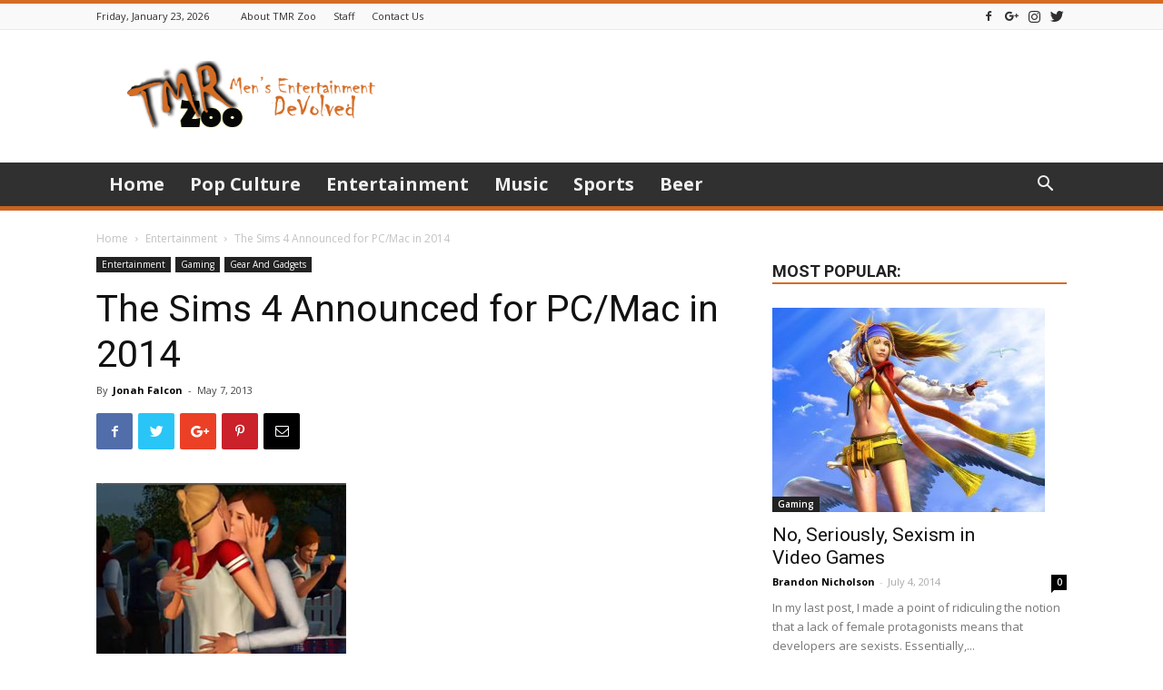

--- FILE ---
content_type: text/html; charset=UTF-8
request_url: https://www.tmrzoo.com/2013/44868/the-sims-4-announced-for-pcmac-in-2014
body_size: 107850
content:
<!doctype html >
<!--[if IE 8]>    <html class="ie8" lang="en"> <![endif]-->
<!--[if IE 9]>    <html class="ie9" lang="en"> <![endif]-->
<!--[if gt IE 8]><!--> <html lang="en-US"> <!--<![endif]-->
<head>
    <title>The Sims 4 Announced for PC/Mac in 2014 | TMRZoo</title>
    <meta charset="UTF-8" />
    <meta name="viewport" content="width=device-width, initial-scale=1.0">
    <link rel="pingback" href="https://www.tmrzoo.com/xmlrpc.php" />
    <meta name='robots' content='max-image-preview:large' />
<meta property="og:image" content="https://www.tmrzoo.com/wp-content/uploads/2013/01/The-Sims-3-University-Life-Announced-Trailer-Post.jpg" /><link rel='dns-prefetch' href='//stackpath.bootstrapcdn.com' />
<link rel='dns-prefetch' href='//fonts.googleapis.com' />
<link rel="alternate" type="application/rss+xml" title="TMRZoo &raquo; Feed" href="https://www.tmrzoo.com/feed" />
<link rel="alternate" type="application/rss+xml" title="TMRZoo &raquo; Comments Feed" href="https://www.tmrzoo.com/comments/feed" />
<link rel="alternate" type="application/rss+xml" title="TMRZoo &raquo; The Sims 4 Announced for PC/Mac in 2014 Comments Feed" href="https://www.tmrzoo.com/2013/44868/the-sims-4-announced-for-pcmac-in-2014/feed" />
<script type="text/javascript">
/* <![CDATA[ */
window._wpemojiSettings = {"baseUrl":"https:\/\/s.w.org\/images\/core\/emoji\/15.0.3\/72x72\/","ext":".png","svgUrl":"https:\/\/s.w.org\/images\/core\/emoji\/15.0.3\/svg\/","svgExt":".svg","source":{"concatemoji":"https:\/\/www.tmrzoo.com\/wp-includes\/js\/wp-emoji-release.min.js?ver=6.5.5"}};
/*! This file is auto-generated */
!function(i,n){var o,s,e;function c(e){try{var t={supportTests:e,timestamp:(new Date).valueOf()};sessionStorage.setItem(o,JSON.stringify(t))}catch(e){}}function p(e,t,n){e.clearRect(0,0,e.canvas.width,e.canvas.height),e.fillText(t,0,0);var t=new Uint32Array(e.getImageData(0,0,e.canvas.width,e.canvas.height).data),r=(e.clearRect(0,0,e.canvas.width,e.canvas.height),e.fillText(n,0,0),new Uint32Array(e.getImageData(0,0,e.canvas.width,e.canvas.height).data));return t.every(function(e,t){return e===r[t]})}function u(e,t,n){switch(t){case"flag":return n(e,"\ud83c\udff3\ufe0f\u200d\u26a7\ufe0f","\ud83c\udff3\ufe0f\u200b\u26a7\ufe0f")?!1:!n(e,"\ud83c\uddfa\ud83c\uddf3","\ud83c\uddfa\u200b\ud83c\uddf3")&&!n(e,"\ud83c\udff4\udb40\udc67\udb40\udc62\udb40\udc65\udb40\udc6e\udb40\udc67\udb40\udc7f","\ud83c\udff4\u200b\udb40\udc67\u200b\udb40\udc62\u200b\udb40\udc65\u200b\udb40\udc6e\u200b\udb40\udc67\u200b\udb40\udc7f");case"emoji":return!n(e,"\ud83d\udc26\u200d\u2b1b","\ud83d\udc26\u200b\u2b1b")}return!1}function f(e,t,n){var r="undefined"!=typeof WorkerGlobalScope&&self instanceof WorkerGlobalScope?new OffscreenCanvas(300,150):i.createElement("canvas"),a=r.getContext("2d",{willReadFrequently:!0}),o=(a.textBaseline="top",a.font="600 32px Arial",{});return e.forEach(function(e){o[e]=t(a,e,n)}),o}function t(e){var t=i.createElement("script");t.src=e,t.defer=!0,i.head.appendChild(t)}"undefined"!=typeof Promise&&(o="wpEmojiSettingsSupports",s=["flag","emoji"],n.supports={everything:!0,everythingExceptFlag:!0},e=new Promise(function(e){i.addEventListener("DOMContentLoaded",e,{once:!0})}),new Promise(function(t){var n=function(){try{var e=JSON.parse(sessionStorage.getItem(o));if("object"==typeof e&&"number"==typeof e.timestamp&&(new Date).valueOf()<e.timestamp+604800&&"object"==typeof e.supportTests)return e.supportTests}catch(e){}return null}();if(!n){if("undefined"!=typeof Worker&&"undefined"!=typeof OffscreenCanvas&&"undefined"!=typeof URL&&URL.createObjectURL&&"undefined"!=typeof Blob)try{var e="postMessage("+f.toString()+"("+[JSON.stringify(s),u.toString(),p.toString()].join(",")+"));",r=new Blob([e],{type:"text/javascript"}),a=new Worker(URL.createObjectURL(r),{name:"wpTestEmojiSupports"});return void(a.onmessage=function(e){c(n=e.data),a.terminate(),t(n)})}catch(e){}c(n=f(s,u,p))}t(n)}).then(function(e){for(var t in e)n.supports[t]=e[t],n.supports.everything=n.supports.everything&&n.supports[t],"flag"!==t&&(n.supports.everythingExceptFlag=n.supports.everythingExceptFlag&&n.supports[t]);n.supports.everythingExceptFlag=n.supports.everythingExceptFlag&&!n.supports.flag,n.DOMReady=!1,n.readyCallback=function(){n.DOMReady=!0}}).then(function(){return e}).then(function(){var e;n.supports.everything||(n.readyCallback(),(e=n.source||{}).concatemoji?t(e.concatemoji):e.wpemoji&&e.twemoji&&(t(e.twemoji),t(e.wpemoji)))}))}((window,document),window._wpemojiSettings);
/* ]]> */
</script>
<link rel='stylesheet' id='themedy_shortcodes-css' href='https://www.tmrzoo.com/wp-content/plugins/themedy-toolbox/includes/shortcodes.css?ver=6.5.5' type='text/css' media='all' />
<link rel='stylesheet' id='font-awesome-css' href='//stackpath.bootstrapcdn.com/font-awesome/4.7.0/css/font-awesome.min.css?ver=6.5.5' type='text/css' media='all' />
<link rel='stylesheet' id='fontello-css' href='https://www.tmrzoo.com/wp-content/plugins/themedy-toolbox/fonts/fontello/css/fontello.css?ver=6.5.5' type='text/css' media='all' />
<style id='wp-emoji-styles-inline-css' type='text/css'>

	img.wp-smiley, img.emoji {
		display: inline !important;
		border: none !important;
		box-shadow: none !important;
		height: 1em !important;
		width: 1em !important;
		margin: 0 0.07em !important;
		vertical-align: -0.1em !important;
		background: none !important;
		padding: 0 !important;
	}
</style>
<link rel='stylesheet' id='wp-block-library-css' href='https://www.tmrzoo.com/wp-includes/css/dist/block-library/style.min.css?ver=6.5.5' type='text/css' media='all' />
<style id='classic-theme-styles-inline-css' type='text/css'>
/*! This file is auto-generated */
.wp-block-button__link{color:#fff;background-color:#32373c;border-radius:9999px;box-shadow:none;text-decoration:none;padding:calc(.667em + 2px) calc(1.333em + 2px);font-size:1.125em}.wp-block-file__button{background:#32373c;color:#fff;text-decoration:none}
</style>
<style id='global-styles-inline-css' type='text/css'>
body{--wp--preset--color--black: #000000;--wp--preset--color--cyan-bluish-gray: #abb8c3;--wp--preset--color--white: #ffffff;--wp--preset--color--pale-pink: #f78da7;--wp--preset--color--vivid-red: #cf2e2e;--wp--preset--color--luminous-vivid-orange: #ff6900;--wp--preset--color--luminous-vivid-amber: #fcb900;--wp--preset--color--light-green-cyan: #7bdcb5;--wp--preset--color--vivid-green-cyan: #00d084;--wp--preset--color--pale-cyan-blue: #8ed1fc;--wp--preset--color--vivid-cyan-blue: #0693e3;--wp--preset--color--vivid-purple: #9b51e0;--wp--preset--gradient--vivid-cyan-blue-to-vivid-purple: linear-gradient(135deg,rgba(6,147,227,1) 0%,rgb(155,81,224) 100%);--wp--preset--gradient--light-green-cyan-to-vivid-green-cyan: linear-gradient(135deg,rgb(122,220,180) 0%,rgb(0,208,130) 100%);--wp--preset--gradient--luminous-vivid-amber-to-luminous-vivid-orange: linear-gradient(135deg,rgba(252,185,0,1) 0%,rgba(255,105,0,1) 100%);--wp--preset--gradient--luminous-vivid-orange-to-vivid-red: linear-gradient(135deg,rgba(255,105,0,1) 0%,rgb(207,46,46) 100%);--wp--preset--gradient--very-light-gray-to-cyan-bluish-gray: linear-gradient(135deg,rgb(238,238,238) 0%,rgb(169,184,195) 100%);--wp--preset--gradient--cool-to-warm-spectrum: linear-gradient(135deg,rgb(74,234,220) 0%,rgb(151,120,209) 20%,rgb(207,42,186) 40%,rgb(238,44,130) 60%,rgb(251,105,98) 80%,rgb(254,248,76) 100%);--wp--preset--gradient--blush-light-purple: linear-gradient(135deg,rgb(255,206,236) 0%,rgb(152,150,240) 100%);--wp--preset--gradient--blush-bordeaux: linear-gradient(135deg,rgb(254,205,165) 0%,rgb(254,45,45) 50%,rgb(107,0,62) 100%);--wp--preset--gradient--luminous-dusk: linear-gradient(135deg,rgb(255,203,112) 0%,rgb(199,81,192) 50%,rgb(65,88,208) 100%);--wp--preset--gradient--pale-ocean: linear-gradient(135deg,rgb(255,245,203) 0%,rgb(182,227,212) 50%,rgb(51,167,181) 100%);--wp--preset--gradient--electric-grass: linear-gradient(135deg,rgb(202,248,128) 0%,rgb(113,206,126) 100%);--wp--preset--gradient--midnight: linear-gradient(135deg,rgb(2,3,129) 0%,rgb(40,116,252) 100%);--wp--preset--font-size--small: 13px;--wp--preset--font-size--medium: 20px;--wp--preset--font-size--large: 36px;--wp--preset--font-size--x-large: 42px;--wp--preset--spacing--20: 0.44rem;--wp--preset--spacing--30: 0.67rem;--wp--preset--spacing--40: 1rem;--wp--preset--spacing--50: 1.5rem;--wp--preset--spacing--60: 2.25rem;--wp--preset--spacing--70: 3.38rem;--wp--preset--spacing--80: 5.06rem;--wp--preset--shadow--natural: 6px 6px 9px rgba(0, 0, 0, 0.2);--wp--preset--shadow--deep: 12px 12px 50px rgba(0, 0, 0, 0.4);--wp--preset--shadow--sharp: 6px 6px 0px rgba(0, 0, 0, 0.2);--wp--preset--shadow--outlined: 6px 6px 0px -3px rgba(255, 255, 255, 1), 6px 6px rgba(0, 0, 0, 1);--wp--preset--shadow--crisp: 6px 6px 0px rgba(0, 0, 0, 1);}:where(.is-layout-flex){gap: 0.5em;}:where(.is-layout-grid){gap: 0.5em;}body .is-layout-flex{display: flex;}body .is-layout-flex{flex-wrap: wrap;align-items: center;}body .is-layout-flex > *{margin: 0;}body .is-layout-grid{display: grid;}body .is-layout-grid > *{margin: 0;}:where(.wp-block-columns.is-layout-flex){gap: 2em;}:where(.wp-block-columns.is-layout-grid){gap: 2em;}:where(.wp-block-post-template.is-layout-flex){gap: 1.25em;}:where(.wp-block-post-template.is-layout-grid){gap: 1.25em;}.has-black-color{color: var(--wp--preset--color--black) !important;}.has-cyan-bluish-gray-color{color: var(--wp--preset--color--cyan-bluish-gray) !important;}.has-white-color{color: var(--wp--preset--color--white) !important;}.has-pale-pink-color{color: var(--wp--preset--color--pale-pink) !important;}.has-vivid-red-color{color: var(--wp--preset--color--vivid-red) !important;}.has-luminous-vivid-orange-color{color: var(--wp--preset--color--luminous-vivid-orange) !important;}.has-luminous-vivid-amber-color{color: var(--wp--preset--color--luminous-vivid-amber) !important;}.has-light-green-cyan-color{color: var(--wp--preset--color--light-green-cyan) !important;}.has-vivid-green-cyan-color{color: var(--wp--preset--color--vivid-green-cyan) !important;}.has-pale-cyan-blue-color{color: var(--wp--preset--color--pale-cyan-blue) !important;}.has-vivid-cyan-blue-color{color: var(--wp--preset--color--vivid-cyan-blue) !important;}.has-vivid-purple-color{color: var(--wp--preset--color--vivid-purple) !important;}.has-black-background-color{background-color: var(--wp--preset--color--black) !important;}.has-cyan-bluish-gray-background-color{background-color: var(--wp--preset--color--cyan-bluish-gray) !important;}.has-white-background-color{background-color: var(--wp--preset--color--white) !important;}.has-pale-pink-background-color{background-color: var(--wp--preset--color--pale-pink) !important;}.has-vivid-red-background-color{background-color: var(--wp--preset--color--vivid-red) !important;}.has-luminous-vivid-orange-background-color{background-color: var(--wp--preset--color--luminous-vivid-orange) !important;}.has-luminous-vivid-amber-background-color{background-color: var(--wp--preset--color--luminous-vivid-amber) !important;}.has-light-green-cyan-background-color{background-color: var(--wp--preset--color--light-green-cyan) !important;}.has-vivid-green-cyan-background-color{background-color: var(--wp--preset--color--vivid-green-cyan) !important;}.has-pale-cyan-blue-background-color{background-color: var(--wp--preset--color--pale-cyan-blue) !important;}.has-vivid-cyan-blue-background-color{background-color: var(--wp--preset--color--vivid-cyan-blue) !important;}.has-vivid-purple-background-color{background-color: var(--wp--preset--color--vivid-purple) !important;}.has-black-border-color{border-color: var(--wp--preset--color--black) !important;}.has-cyan-bluish-gray-border-color{border-color: var(--wp--preset--color--cyan-bluish-gray) !important;}.has-white-border-color{border-color: var(--wp--preset--color--white) !important;}.has-pale-pink-border-color{border-color: var(--wp--preset--color--pale-pink) !important;}.has-vivid-red-border-color{border-color: var(--wp--preset--color--vivid-red) !important;}.has-luminous-vivid-orange-border-color{border-color: var(--wp--preset--color--luminous-vivid-orange) !important;}.has-luminous-vivid-amber-border-color{border-color: var(--wp--preset--color--luminous-vivid-amber) !important;}.has-light-green-cyan-border-color{border-color: var(--wp--preset--color--light-green-cyan) !important;}.has-vivid-green-cyan-border-color{border-color: var(--wp--preset--color--vivid-green-cyan) !important;}.has-pale-cyan-blue-border-color{border-color: var(--wp--preset--color--pale-cyan-blue) !important;}.has-vivid-cyan-blue-border-color{border-color: var(--wp--preset--color--vivid-cyan-blue) !important;}.has-vivid-purple-border-color{border-color: var(--wp--preset--color--vivid-purple) !important;}.has-vivid-cyan-blue-to-vivid-purple-gradient-background{background: var(--wp--preset--gradient--vivid-cyan-blue-to-vivid-purple) !important;}.has-light-green-cyan-to-vivid-green-cyan-gradient-background{background: var(--wp--preset--gradient--light-green-cyan-to-vivid-green-cyan) !important;}.has-luminous-vivid-amber-to-luminous-vivid-orange-gradient-background{background: var(--wp--preset--gradient--luminous-vivid-amber-to-luminous-vivid-orange) !important;}.has-luminous-vivid-orange-to-vivid-red-gradient-background{background: var(--wp--preset--gradient--luminous-vivid-orange-to-vivid-red) !important;}.has-very-light-gray-to-cyan-bluish-gray-gradient-background{background: var(--wp--preset--gradient--very-light-gray-to-cyan-bluish-gray) !important;}.has-cool-to-warm-spectrum-gradient-background{background: var(--wp--preset--gradient--cool-to-warm-spectrum) !important;}.has-blush-light-purple-gradient-background{background: var(--wp--preset--gradient--blush-light-purple) !important;}.has-blush-bordeaux-gradient-background{background: var(--wp--preset--gradient--blush-bordeaux) !important;}.has-luminous-dusk-gradient-background{background: var(--wp--preset--gradient--luminous-dusk) !important;}.has-pale-ocean-gradient-background{background: var(--wp--preset--gradient--pale-ocean) !important;}.has-electric-grass-gradient-background{background: var(--wp--preset--gradient--electric-grass) !important;}.has-midnight-gradient-background{background: var(--wp--preset--gradient--midnight) !important;}.has-small-font-size{font-size: var(--wp--preset--font-size--small) !important;}.has-medium-font-size{font-size: var(--wp--preset--font-size--medium) !important;}.has-large-font-size{font-size: var(--wp--preset--font-size--large) !important;}.has-x-large-font-size{font-size: var(--wp--preset--font-size--x-large) !important;}
.wp-block-navigation a:where(:not(.wp-element-button)){color: inherit;}
:where(.wp-block-post-template.is-layout-flex){gap: 1.25em;}:where(.wp-block-post-template.is-layout-grid){gap: 1.25em;}
:where(.wp-block-columns.is-layout-flex){gap: 2em;}:where(.wp-block-columns.is-layout-grid){gap: 2em;}
.wp-block-pullquote{font-size: 1.5em;line-height: 1.6;}
</style>
<link rel='stylesheet' id='google-fonts-style-css' href='https://fonts.googleapis.com/css?family=Open+Sans%3A300italic%2C400%2C400italic%2C600%2C600italic%2C700%7CRoboto%3A300%2C400%2C400italic%2C500%2C500italic%2C700%2C900&#038;ver=9.1' type='text/css' media='all' />
<link rel='stylesheet' id='td-theme-css' href='https://www.tmrzoo.com/wp-content/themes/Newspaper/style.css?ver=9.1' type='text/css' media='all' />
<link rel='stylesheet' id='td-theme-demo-style-css' href='https://www.tmrzoo.com/wp-content/themes/Newspaper/includes/demos/magazine/demo_style.css?ver=9.1' type='text/css' media='all' />
<script type="text/javascript" src="https://www.tmrzoo.com/wp-includes/js/jquery/jquery.min.js?ver=3.7.1" id="jquery-core-js"></script>
<script type="text/javascript" src="https://www.tmrzoo.com/wp-includes/js/jquery/jquery-migrate.min.js?ver=3.4.1" id="jquery-migrate-js"></script>
<script type="text/javascript" src="https://www.tmrzoo.com/wp-content/plugins/themedy-toolbox/includes/shortcodes.js?ver=6.5.5" id="themedy_shortcodes_js-js"></script>
<link rel="https://api.w.org/" href="https://www.tmrzoo.com/wp-json/" /><link rel="alternate" type="application/json" href="https://www.tmrzoo.com/wp-json/wp/v2/posts/44868" /><link rel="EditURI" type="application/rsd+xml" title="RSD" href="https://www.tmrzoo.com/xmlrpc.php?rsd" />
<meta name="generator" content="WordPress 6.5.5" />
<link rel="canonical" href="https://www.tmrzoo.com/2013/44868/the-sims-4-announced-for-pcmac-in-2014" />
<link rel='shortlink' href='https://www.tmrzoo.com/?p=44868' />
<link rel="alternate" type="application/json+oembed" href="https://www.tmrzoo.com/wp-json/oembed/1.0/embed?url=https%3A%2F%2Fwww.tmrzoo.com%2F2013%2F44868%2Fthe-sims-4-announced-for-pcmac-in-2014" />
<link rel="alternate" type="text/xml+oembed" href="https://www.tmrzoo.com/wp-json/oembed/1.0/embed?url=https%3A%2F%2Fwww.tmrzoo.com%2F2013%2F44868%2Fthe-sims-4-announced-for-pcmac-in-2014&#038;format=xml" />
<!--[if lt IE 9]><script src="https://cdnjs.cloudflare.com/ajax/libs/html5shiv/3.7.3/html5shiv.js"></script><![endif]-->
    
<!-- JS generated by theme -->

<script>
    
    

	    var tdBlocksArray = []; //here we store all the items for the current page

	    //td_block class - each ajax block uses a object of this class for requests
	    function tdBlock() {
		    this.id = '';
		    this.block_type = 1; //block type id (1-234 etc)
		    this.atts = '';
		    this.td_column_number = '';
		    this.td_current_page = 1; //
		    this.post_count = 0; //from wp
		    this.found_posts = 0; //from wp
		    this.max_num_pages = 0; //from wp
		    this.td_filter_value = ''; //current live filter value
		    this.is_ajax_running = false;
		    this.td_user_action = ''; // load more or infinite loader (used by the animation)
		    this.header_color = '';
		    this.ajax_pagination_infinite_stop = ''; //show load more at page x
	    }


        // td_js_generator - mini detector
        (function(){
            var htmlTag = document.getElementsByTagName("html")[0];

	        if ( navigator.userAgent.indexOf("MSIE 10.0") > -1 ) {
                htmlTag.className += ' ie10';
            }

            if ( !!navigator.userAgent.match(/Trident.*rv\:11\./) ) {
                htmlTag.className += ' ie11';
            }

	        if ( navigator.userAgent.indexOf("Edge") > -1 ) {
                htmlTag.className += ' ieEdge';
            }

            if ( /(iPad|iPhone|iPod)/g.test(navigator.userAgent) ) {
                htmlTag.className += ' td-md-is-ios';
            }

            var user_agent = navigator.userAgent.toLowerCase();
            if ( user_agent.indexOf("android") > -1 ) {
                htmlTag.className += ' td-md-is-android';
            }

            if ( -1 !== navigator.userAgent.indexOf('Mac OS X')  ) {
                htmlTag.className += ' td-md-is-os-x';
            }

            if ( /chrom(e|ium)/.test(navigator.userAgent.toLowerCase()) ) {
               htmlTag.className += ' td-md-is-chrome';
            }

            if ( -1 !== navigator.userAgent.indexOf('Firefox') ) {
                htmlTag.className += ' td-md-is-firefox';
            }

            if ( -1 !== navigator.userAgent.indexOf('Safari') && -1 === navigator.userAgent.indexOf('Chrome') ) {
                htmlTag.className += ' td-md-is-safari';
            }

            if( -1 !== navigator.userAgent.indexOf('IEMobile') ){
                htmlTag.className += ' td-md-is-iemobile';
            }

        })();




        var tdLocalCache = {};

        ( function () {
            "use strict";

            tdLocalCache = {
                data: {},
                remove: function (resource_id) {
                    delete tdLocalCache.data[resource_id];
                },
                exist: function (resource_id) {
                    return tdLocalCache.data.hasOwnProperty(resource_id) && tdLocalCache.data[resource_id] !== null;
                },
                get: function (resource_id) {
                    return tdLocalCache.data[resource_id];
                },
                set: function (resource_id, cachedData) {
                    tdLocalCache.remove(resource_id);
                    tdLocalCache.data[resource_id] = cachedData;
                }
            };
        })();

    
    
var td_viewport_interval_list=[{"limitBottom":767,"sidebarWidth":228},{"limitBottom":1018,"sidebarWidth":300},{"limitBottom":1140,"sidebarWidth":324}];
var td_animation_stack_effect="type0";
var tds_animation_stack=true;
var td_animation_stack_specific_selectors=".entry-thumb, img";
var td_animation_stack_general_selectors=".td-animation-stack img, .td-animation-stack .entry-thumb, .post img";
var tds_general_modal_image="yes";
var td_ajax_url="https:\/\/www.tmrzoo.com\/wp-admin\/admin-ajax.php?td_theme_name=Newspaper&v=9.1";
var td_get_template_directory_uri="https:\/\/www.tmrzoo.com\/wp-content\/themes\/Newspaper";
var tds_snap_menu="smart_snap_always";
var tds_logo_on_sticky="show";
var tds_header_style="";
var td_please_wait="Please wait...";
var td_email_user_pass_incorrect="User or password incorrect!";
var td_email_user_incorrect="Email or username incorrect!";
var td_email_incorrect="Email incorrect!";
var tds_more_articles_on_post_enable="show";
var tds_more_articles_on_post_time_to_wait="";
var tds_more_articles_on_post_pages_distance_from_top=0;
var tds_theme_color_site_wide="#d56c24";
var tds_smart_sidebar="enabled";
var tdThemeName="Newspaper";
var td_magnific_popup_translation_tPrev="Previous (Left arrow key)";
var td_magnific_popup_translation_tNext="Next (Right arrow key)";
var td_magnific_popup_translation_tCounter="%curr% of %total%";
var td_magnific_popup_translation_ajax_tError="The content from %url% could not be loaded.";
var td_magnific_popup_translation_image_tError="The image #%curr% could not be loaded.";
var tdDateNamesI18n={"month_names":["January","February","March","April","May","June","July","August","September","October","November","December"],"month_names_short":["Jan","Feb","Mar","Apr","May","Jun","Jul","Aug","Sep","Oct","Nov","Dec"],"day_names":["Sunday","Monday","Tuesday","Wednesday","Thursday","Friday","Saturday"],"day_names_short":["Sun","Mon","Tue","Wed","Thu","Fri","Sat"]};
var td_ad_background_click_link="";
var td_ad_background_click_target="";
</script>


<!-- Header style compiled by theme -->

<style>
    
.td-header-wrap .black-menu .sf-menu > .current-menu-item > a,
    .td-header-wrap .black-menu .sf-menu > .current-menu-ancestor > a,
    .td-header-wrap .black-menu .sf-menu > .current-category-ancestor > a,
    .td-header-wrap .black-menu .sf-menu > li > a:hover,
    .td-header-wrap .black-menu .sf-menu > .sfHover > a,
    .td-header-style-12 .td-header-menu-wrap-full,
    .sf-menu > .current-menu-item > a:after,
    .sf-menu > .current-menu-ancestor > a:after,
    .sf-menu > .current-category-ancestor > a:after,
    .sf-menu > li:hover > a:after,
    .sf-menu > .sfHover > a:after,
    .td-header-style-12 .td-affix,
    .header-search-wrap .td-drop-down-search:after,
    .header-search-wrap .td-drop-down-search .btn:hover,
    input[type=submit]:hover,
    .td-read-more a,
    .td-post-category:hover,
    .td-grid-style-1.td-hover-1 .td-big-grid-post:hover .td-post-category,
    .td-grid-style-5.td-hover-1 .td-big-grid-post:hover .td-post-category,
    .td_top_authors .td-active .td-author-post-count,
    .td_top_authors .td-active .td-author-comments-count,
    .td_top_authors .td_mod_wrap:hover .td-author-post-count,
    .td_top_authors .td_mod_wrap:hover .td-author-comments-count,
    .td-404-sub-sub-title a:hover,
    .td-search-form-widget .wpb_button:hover,
    .td-rating-bar-wrap div,
    .td_category_template_3 .td-current-sub-category,
    .dropcap,
    .td_wrapper_video_playlist .td_video_controls_playlist_wrapper,
    .wpb_default,
    .wpb_default:hover,
    .td-left-smart-list:hover,
    .td-right-smart-list:hover,
    .woocommerce-checkout .woocommerce input.button:hover,
    .woocommerce-page .woocommerce a.button:hover,
    .woocommerce-account div.woocommerce .button:hover,
    #bbpress-forums button:hover,
    .bbp_widget_login .button:hover,
    .td-footer-wrapper .td-post-category,
    .td-footer-wrapper .widget_product_search input[type="submit"]:hover,
    .woocommerce .product a.button:hover,
    .woocommerce .product #respond input#submit:hover,
    .woocommerce .checkout input#place_order:hover,
    .woocommerce .woocommerce.widget .button:hover,
    .single-product .product .summary .cart .button:hover,
    .woocommerce-cart .woocommerce table.cart .button:hover,
    .woocommerce-cart .woocommerce .shipping-calculator-form .button:hover,
    .td-next-prev-wrap a:hover,
    .td-load-more-wrap a:hover,
    .td-post-small-box a:hover,
    .page-nav .current,
    .page-nav:first-child > div,
    .td_category_template_8 .td-category-header .td-category a.td-current-sub-category,
    .td_category_template_4 .td-category-siblings .td-category a:hover,
    #bbpress-forums .bbp-pagination .current,
    #bbpress-forums #bbp-single-user-details #bbp-user-navigation li.current a,
    .td-theme-slider:hover .slide-meta-cat a,
    a.vc_btn-black:hover,
    .td-trending-now-wrapper:hover .td-trending-now-title,
    .td-scroll-up,
    .td-smart-list-button:hover,
    .td-weather-information:before,
    .td-weather-week:before,
    .td_block_exchange .td-exchange-header:before,
    .td_block_big_grid_9.td-grid-style-1 .td-post-category,
    .td_block_big_grid_9.td-grid-style-5 .td-post-category,
    .td-grid-style-6.td-hover-1 .td-module-thumb:after,
    .td-pulldown-syle-2 .td-subcat-dropdown ul:after,
    .td_block_template_9 .td-block-title:after,
    .td_block_template_15 .td-block-title:before,
    div.wpforms-container .wpforms-form div.wpforms-submit-container button[type=submit] {
        background-color: #d56c24;
    }

    .td_block_template_4 .td-related-title .td-cur-simple-item:before {
        border-color: #d56c24 transparent transparent transparent !important;
    }

    .woocommerce .woocommerce-message .button:hover,
    .woocommerce .woocommerce-error .button:hover,
    .woocommerce .woocommerce-info .button:hover {
        background-color: #d56c24 !important;
    }
    
    
    .td_block_template_4 .td-related-title .td-cur-simple-item,
    .td_block_template_3 .td-related-title .td-cur-simple-item,
    .td_block_template_9 .td-related-title:after {
        background-color: #d56c24;
    }

    .woocommerce .product .onsale,
    .woocommerce.widget .ui-slider .ui-slider-handle {
        background: none #d56c24;
    }

    .woocommerce.widget.widget_layered_nav_filters ul li a {
        background: none repeat scroll 0 0 #d56c24 !important;
    }

    a,
    cite a:hover,
    .td_mega_menu_sub_cats .cur-sub-cat,
    .td-mega-span h3 a:hover,
    .td_mod_mega_menu:hover .entry-title a,
    .header-search-wrap .result-msg a:hover,
    .td-header-top-menu .td-drop-down-search .td_module_wrap:hover .entry-title a,
    .td-header-top-menu .td-icon-search:hover,
    .td-header-wrap .result-msg a:hover,
    .top-header-menu li a:hover,
    .top-header-menu .current-menu-item > a,
    .top-header-menu .current-menu-ancestor > a,
    .top-header-menu .current-category-ancestor > a,
    .td-social-icon-wrap > a:hover,
    .td-header-sp-top-widget .td-social-icon-wrap a:hover,
    .td-page-content blockquote p,
    .td-post-content blockquote p,
    .mce-content-body blockquote p,
    .comment-content blockquote p,
    .wpb_text_column blockquote p,
    .td_block_text_with_title blockquote p,
    .td_module_wrap:hover .entry-title a,
    .td-subcat-filter .td-subcat-list a:hover,
    .td-subcat-filter .td-subcat-dropdown a:hover,
    .td_quote_on_blocks,
    .dropcap2,
    .dropcap3,
    .td_top_authors .td-active .td-authors-name a,
    .td_top_authors .td_mod_wrap:hover .td-authors-name a,
    .td-post-next-prev-content a:hover,
    .author-box-wrap .td-author-social a:hover,
    .td-author-name a:hover,
    .td-author-url a:hover,
    .td_mod_related_posts:hover h3 > a,
    .td-post-template-11 .td-related-title .td-related-left:hover,
    .td-post-template-11 .td-related-title .td-related-right:hover,
    .td-post-template-11 .td-related-title .td-cur-simple-item,
    .td-post-template-11 .td_block_related_posts .td-next-prev-wrap a:hover,
    .comment-reply-link:hover,
    .logged-in-as a:hover,
    #cancel-comment-reply-link:hover,
    .td-search-query,
    .td-category-header .td-pulldown-category-filter-link:hover,
    .td-category-siblings .td-subcat-dropdown a:hover,
    .td-category-siblings .td-subcat-dropdown a.td-current-sub-category,
    .widget a:hover,
    .td_wp_recentcomments a:hover,
    .archive .widget_archive .current,
    .archive .widget_archive .current a,
    .widget_calendar tfoot a:hover,
    .woocommerce a.added_to_cart:hover,
    .woocommerce-account .woocommerce-MyAccount-navigation a:hover,
    #bbpress-forums li.bbp-header .bbp-reply-content span a:hover,
    #bbpress-forums .bbp-forum-freshness a:hover,
    #bbpress-forums .bbp-topic-freshness a:hover,
    #bbpress-forums .bbp-forums-list li a:hover,
    #bbpress-forums .bbp-forum-title:hover,
    #bbpress-forums .bbp-topic-permalink:hover,
    #bbpress-forums .bbp-topic-started-by a:hover,
    #bbpress-forums .bbp-topic-started-in a:hover,
    #bbpress-forums .bbp-body .super-sticky li.bbp-topic-title .bbp-topic-permalink,
    #bbpress-forums .bbp-body .sticky li.bbp-topic-title .bbp-topic-permalink,
    .widget_display_replies .bbp-author-name,
    .widget_display_topics .bbp-author-name,
    .footer-text-wrap .footer-email-wrap a,
    .td-subfooter-menu li a:hover,
    .footer-social-wrap a:hover,
    a.vc_btn-black:hover,
    .td-smart-list-dropdown-wrap .td-smart-list-button:hover,
    .td_module_17 .td-read-more a:hover,
    .td_module_18 .td-read-more a:hover,
    .td_module_19 .td-post-author-name a:hover,
    .td-instagram-user a,
    .td-pulldown-syle-2 .td-subcat-dropdown:hover .td-subcat-more span,
    .td-pulldown-syle-2 .td-subcat-dropdown:hover .td-subcat-more i,
    .td-pulldown-syle-3 .td-subcat-dropdown:hover .td-subcat-more span,
    .td-pulldown-syle-3 .td-subcat-dropdown:hover .td-subcat-more i,
    .td-block-title-wrap .td-wrapper-pulldown-filter .td-pulldown-filter-display-option:hover,
    .td-block-title-wrap .td-wrapper-pulldown-filter .td-pulldown-filter-display-option:hover i,
    .td-block-title-wrap .td-wrapper-pulldown-filter .td-pulldown-filter-link:hover,
    .td-block-title-wrap .td-wrapper-pulldown-filter .td-pulldown-filter-item .td-cur-simple-item,
    .td_block_template_2 .td-related-title .td-cur-simple-item,
    .td_block_template_5 .td-related-title .td-cur-simple-item,
    .td_block_template_6 .td-related-title .td-cur-simple-item,
    .td_block_template_7 .td-related-title .td-cur-simple-item,
    .td_block_template_8 .td-related-title .td-cur-simple-item,
    .td_block_template_9 .td-related-title .td-cur-simple-item,
    .td_block_template_10 .td-related-title .td-cur-simple-item,
    .td_block_template_11 .td-related-title .td-cur-simple-item,
    .td_block_template_12 .td-related-title .td-cur-simple-item,
    .td_block_template_13 .td-related-title .td-cur-simple-item,
    .td_block_template_14 .td-related-title .td-cur-simple-item,
    .td_block_template_15 .td-related-title .td-cur-simple-item,
    .td_block_template_16 .td-related-title .td-cur-simple-item,
    .td_block_template_17 .td-related-title .td-cur-simple-item,
    .td-theme-wrap .sf-menu ul .td-menu-item > a:hover,
    .td-theme-wrap .sf-menu ul .sfHover > a,
    .td-theme-wrap .sf-menu ul .current-menu-ancestor > a,
    .td-theme-wrap .sf-menu ul .current-category-ancestor > a,
    .td-theme-wrap .sf-menu ul .current-menu-item > a,
    .td_outlined_btn {
        color: #d56c24;
    }

    a.vc_btn-black.vc_btn_square_outlined:hover,
    a.vc_btn-black.vc_btn_outlined:hover,
    .td-mega-menu-page .wpb_content_element ul li a:hover,
    .td-theme-wrap .td-aj-search-results .td_module_wrap:hover .entry-title a,
    .td-theme-wrap .header-search-wrap .result-msg a:hover {
        color: #d56c24 !important;
    }

    .td-next-prev-wrap a:hover,
    .td-load-more-wrap a:hover,
    .td-post-small-box a:hover,
    .page-nav .current,
    .page-nav:first-child > div,
    .td_category_template_8 .td-category-header .td-category a.td-current-sub-category,
    .td_category_template_4 .td-category-siblings .td-category a:hover,
    #bbpress-forums .bbp-pagination .current,
    .post .td_quote_box,
    .page .td_quote_box,
    a.vc_btn-black:hover,
    .td_block_template_5 .td-block-title > *,
    .td_outlined_btn {
        border-color: #d56c24;
    }

    .td_wrapper_video_playlist .td_video_currently_playing:after {
        border-color: #d56c24 !important;
    }

    .header-search-wrap .td-drop-down-search:before {
        border-color: transparent transparent #d56c24 transparent;
    }

    .block-title > span,
    .block-title > a,
    .block-title > label,
    .widgettitle,
    .widgettitle:after,
    .td-trending-now-title,
    .td-trending-now-wrapper:hover .td-trending-now-title,
    .wpb_tabs li.ui-tabs-active a,
    .wpb_tabs li:hover a,
    .vc_tta-container .vc_tta-color-grey.vc_tta-tabs-position-top.vc_tta-style-classic .vc_tta-tabs-container .vc_tta-tab.vc_active > a,
    .vc_tta-container .vc_tta-color-grey.vc_tta-tabs-position-top.vc_tta-style-classic .vc_tta-tabs-container .vc_tta-tab:hover > a,
    .td_block_template_1 .td-related-title .td-cur-simple-item,
    .woocommerce .product .products h2:not(.woocommerce-loop-product__title),
    .td-subcat-filter .td-subcat-dropdown:hover .td-subcat-more, 
    .td_3D_btn,
    .td_shadow_btn,
    .td_default_btn,
    .td_round_btn, 
    .td_outlined_btn:hover {
    	background-color: #d56c24;
    }

    .woocommerce div.product .woocommerce-tabs ul.tabs li.active {
    	background-color: #d56c24 !important;
    }

    .block-title,
    .td_block_template_1 .td-related-title,
    .wpb_tabs .wpb_tabs_nav,
    .vc_tta-container .vc_tta-color-grey.vc_tta-tabs-position-top.vc_tta-style-classic .vc_tta-tabs-container,
    .woocommerce div.product .woocommerce-tabs ul.tabs:before {
        border-color: #d56c24;
    }
    .td_block_wrap .td-subcat-item a.td-cur-simple-item {
	    color: #d56c24;
	}


    
    .td-grid-style-4 .entry-title
    {
        background-color: rgba(213, 108, 36, 0.7);
    }

    
    .td-theme-wrap .block-title > span,
    .td-theme-wrap .block-title > span > a,
    .td-theme-wrap .widget_rss .block-title .rsswidget,
    .td-theme-wrap .block-title > a,
    .widgettitle,
    .widgettitle > a,
    .td-trending-now-title,
    .wpb_tabs li.ui-tabs-active a,
    .wpb_tabs li:hover a,
    .vc_tta-container .vc_tta-color-grey.vc_tta-tabs-position-top.vc_tta-style-classic .vc_tta-tabs-container .vc_tta-tab.vc_active > a,
    .vc_tta-container .vc_tta-color-grey.vc_tta-tabs-position-top.vc_tta-style-classic .vc_tta-tabs-container .vc_tta-tab:hover > a,
    .td-related-title .td-cur-simple-item,
    .woocommerce div.product .woocommerce-tabs ul.tabs li.active,
    .woocommerce .product .products h2:not(.woocommerce-loop-product__title),
    .td-theme-wrap .td_block_template_2 .td-block-title > *,
    .td-theme-wrap .td_block_template_3 .td-block-title > *,
    .td-theme-wrap .td_block_template_4 .td-block-title > *,
    .td-theme-wrap .td_block_template_5 .td-block-title > *,
    .td-theme-wrap .td_block_template_6 .td-block-title > *,
    .td-theme-wrap .td_block_template_6 .td-block-title:before,
    .td-theme-wrap .td_block_template_7 .td-block-title > *,
    .td-theme-wrap .td_block_template_8 .td-block-title > *,
    .td-theme-wrap .td_block_template_9 .td-block-title > *,
    .td-theme-wrap .td_block_template_10 .td-block-title > *,
    .td-theme-wrap .td_block_template_11 .td-block-title > *,
    .td-theme-wrap .td_block_template_12 .td-block-title > *,
    .td-theme-wrap .td_block_template_13 .td-block-title > span,
    .td-theme-wrap .td_block_template_13 .td-block-title > a,
    .td-theme-wrap .td_block_template_14 .td-block-title > *,
    .td-theme-wrap .td_block_template_14 .td-block-title-wrap .td-wrapper-pulldown-filter .td-pulldown-filter-display-option,
    .td-theme-wrap .td_block_template_14 .td-block-title-wrap .td-wrapper-pulldown-filter .td-pulldown-filter-display-option i,
    .td-theme-wrap .td_block_template_14 .td-block-title-wrap .td-wrapper-pulldown-filter .td-pulldown-filter-display-option:hover,
    .td-theme-wrap .td_block_template_14 .td-block-title-wrap .td-wrapper-pulldown-filter .td-pulldown-filter-display-option:hover i,
    .td-theme-wrap .td_block_template_15 .td-block-title > *,
    .td-theme-wrap .td_block_template_15 .td-block-title-wrap .td-wrapper-pulldown-filter,
    .td-theme-wrap .td_block_template_15 .td-block-title-wrap .td-wrapper-pulldown-filter i,
    .td-theme-wrap .td_block_template_16 .td-block-title > *,
    .td-theme-wrap .td_block_template_17 .td-block-title > * {
    	color: #222222;
    }


    
    .td-header-wrap .td-header-top-menu-full,
    .td-header-wrap .top-header-menu .sub-menu {
        background-color: #f9f9f9;
    }
    .td-header-style-8 .td-header-top-menu-full {
        background-color: transparent;
    }
    .td-header-style-8 .td-header-top-menu-full .td-header-top-menu {
        background-color: #f9f9f9;
        padding-left: 15px;
        padding-right: 15px;
    }

    .td-header-wrap .td-header-top-menu-full .td-header-top-menu,
    .td-header-wrap .td-header-top-menu-full {
        border-bottom: none;
    }


    
    .td-header-top-menu,
    .td-header-top-menu a,
    .td-header-wrap .td-header-top-menu-full .td-header-top-menu,
    .td-header-wrap .td-header-top-menu-full a,
    .td-header-style-8 .td-header-top-menu,
    .td-header-style-8 .td-header-top-menu a,
    .td-header-top-menu .td-drop-down-search .entry-title a {
        color: #2f2f2f;
    }

    
    .top-header-menu .current-menu-item > a,
    .top-header-menu .current-menu-ancestor > a,
    .top-header-menu .current-category-ancestor > a,
    .top-header-menu li a:hover,
    .td-header-sp-top-widget .td-icon-search:hover {
        color: #009688;
    }

    
    .td-header-wrap .td-header-sp-top-widget .td-icon-font,
    .td-header-style-7 .td-header-top-menu .td-social-icon-wrap .td-icon-font {
        color: #2f2f2f;
    }

    
    .td-header-wrap .td-header-sp-top-widget i.td-icon-font:hover {
        color: #009688;
    }


    
    .td-header-wrap .td-header-menu-wrap-full,
    .td-header-menu-wrap.td-affix,
    .td-header-style-3 .td-header-main-menu,
    .td-header-style-3 .td-affix .td-header-main-menu,
    .td-header-style-4 .td-header-main-menu,
    .td-header-style-4 .td-affix .td-header-main-menu,
    .td-header-style-8 .td-header-menu-wrap.td-affix,
    .td-header-style-8 .td-header-top-menu-full {
		background-color: #303030;
    }


    .td-boxed-layout .td-header-style-3 .td-header-menu-wrap,
    .td-boxed-layout .td-header-style-4 .td-header-menu-wrap,
    .td-header-style-3 .td_stretch_content .td-header-menu-wrap,
    .td-header-style-4 .td_stretch_content .td-header-menu-wrap {
    	background-color: #303030 !important;
    }


    @media (min-width: 1019px) {
        .td-header-style-1 .td-header-sp-recs,
        .td-header-style-1 .td-header-sp-logo {
            margin-bottom: 28px;
        }
    }

    @media (min-width: 768px) and (max-width: 1018px) {
        .td-header-style-1 .td-header-sp-recs,
        .td-header-style-1 .td-header-sp-logo {
            margin-bottom: 14px;
        }
    }

    .td-header-style-7 .td-header-top-menu {
        border-bottom: none;
    }
    
    
    
    .sf-menu > .current-menu-item > a:after,
    .sf-menu > .current-menu-ancestor > a:after,
    .sf-menu > .current-category-ancestor > a:after,
    .sf-menu > li:hover > a:after,
    .sf-menu > .sfHover > a:after,
    .td_block_mega_menu .td-next-prev-wrap a:hover,
    .td-mega-span .td-post-category:hover,
    .td-header-wrap .black-menu .sf-menu > li > a:hover,
    .td-header-wrap .black-menu .sf-menu > .current-menu-ancestor > a,
    .td-header-wrap .black-menu .sf-menu > .sfHover > a,
    .header-search-wrap .td-drop-down-search:after,
    .header-search-wrap .td-drop-down-search .btn:hover,
    .td-header-wrap .black-menu .sf-menu > .current-menu-item > a,
    .td-header-wrap .black-menu .sf-menu > .current-menu-ancestor > a,
    .td-header-wrap .black-menu .sf-menu > .current-category-ancestor > a {
        background-color: #020000;
    }


    .td_block_mega_menu .td-next-prev-wrap a:hover {
        border-color: #020000;
    }

    .header-search-wrap .td-drop-down-search:before {
        border-color: transparent transparent #020000 transparent;
    }

    .td_mega_menu_sub_cats .cur-sub-cat,
    .td_mod_mega_menu:hover .entry-title a,
    .td-theme-wrap .sf-menu ul .td-menu-item > a:hover,
    .td-theme-wrap .sf-menu ul .sfHover > a,
    .td-theme-wrap .sf-menu ul .current-menu-ancestor > a,
    .td-theme-wrap .sf-menu ul .current-category-ancestor > a,
    .td-theme-wrap .sf-menu ul .current-menu-item > a {
        color: #020000;
    }
    
    
    
    .td-header-wrap .td-header-menu-wrap .sf-menu > li > a,
    .td-header-wrap .td-header-menu-social .td-social-icon-wrap a,
    .td-header-style-4 .td-header-menu-social .td-social-icon-wrap i,
    .td-header-style-5 .td-header-menu-social .td-social-icon-wrap i,
    .td-header-style-6 .td-header-menu-social .td-social-icon-wrap i,
    .td-header-style-12 .td-header-menu-social .td-social-icon-wrap i,
    .td-header-wrap .header-search-wrap #td-header-search-button .td-icon-search {
        color: #efefef;
    }
    .td-header-wrap .td-header-menu-social + .td-search-wrapper #td-header-search-button:before {
      background-color: #efefef;
    }
    
    
    .td-theme-wrap .sf-menu .td-normal-menu .td-menu-item > a:hover,
    .td-theme-wrap .sf-menu .td-normal-menu .sfHover > a,
    .td-theme-wrap .sf-menu .td-normal-menu .current-menu-ancestor > a,
    .td-theme-wrap .sf-menu .td-normal-menu .current-category-ancestor > a,
    .td-theme-wrap .sf-menu .td-normal-menu .current-menu-item > a {
        color: #009688;
    }

    
    .td-menu-background:before,
    .td-search-background:before {
        background: rgba(69,132,112,0.85);
        background: -moz-linear-gradient(top, rgba(69,132,112,0.85) 0%, rgba(18,129,153,0.85) 100%);
        background: -webkit-gradient(left top, left bottom, color-stop(0%, rgba(69,132,112,0.85)), color-stop(100%, rgba(18,129,153,0.85)));
        background: -webkit-linear-gradient(top, rgba(69,132,112,0.85) 0%, rgba(18,129,153,0.85) 100%);
        background: -o-linear-gradient(top, rgba(69,132,112,0.85) 0%, rgba(18,129,153,0.85) 100%);
        background: -ms-linear-gradient(top, rgba(69,132,112,0.85) 0%, rgba(18,129,153,0.85) 100%);
        background: linear-gradient(to bottom, rgba(69,132,112,0.85) 0%, rgba(18,129,153,0.85) 100%);
        filter: progid:DXImageTransform.Microsoft.gradient( startColorstr='rgba(69,132,112,0.85)', endColorstr='rgba(18,129,153,0.85)', GradientType=0 );
    }

    
    .td-mobile-content .current-menu-item > a,
    .td-mobile-content .current-menu-ancestor > a,
    .td-mobile-content .current-category-ancestor > a,
    #td-mobile-nav .td-menu-login-section a:hover,
    #td-mobile-nav .td-register-section a:hover,
    #td-mobile-nav .td-menu-socials-wrap a:hover i,
    .td-search-close a:hover i {
        color: #e9ed6c;
    }

    
    .white-popup-block:after {
        background: rgba(69,132,112,0.8);
        background: -moz-linear-gradient(45deg, rgba(69,132,112,0.8) 0%, rgba(18,129,153,0.85) 100%);
        background: -webkit-gradient(left bottom, right top, color-stop(0%, rgba(69,132,112,0.8)), color-stop(100%, rgba(18,129,153,0.85)));
        background: -webkit-linear-gradient(45deg, rgba(69,132,112,0.8) 0%, rgba(18,129,153,0.85) 100%);
        background: -o-linear-gradient(45deg, rgba(69,132,112,0.8) 0%, rgba(18,129,153,0.85) 100%);
        background: -ms-linear-gradient(45deg, rgba(69,132,112,0.8) 0%, rgba(18,129,153,0.85) 100%);
        background: linear-gradient(45deg, rgba(69,132,112,0.8) 0%, rgba(18,129,153,0.85) 100%);
        filter: progid:DXImageTransform.Microsoft.gradient( startColorstr='rgba(69,132,112,0.8)', endColorstr='rgba(18,129,153,0.85)', GradientType=0 );
    }


    
    .td-footer-wrapper::before {
        background-size: cover;
    }

    
    .td-footer-wrapper::before {
        opacity: 0.1;
    }



    
    .top-header-menu > li > a,
    .td-weather-top-widget .td-weather-now .td-big-degrees,
    .td-weather-top-widget .td-weather-header .td-weather-city,
    .td-header-sp-top-menu .td_data_time {
        line-height:27px;
	
    }
    
    ul.sf-menu > .td-menu-item > a,
    .td-theme-wrap .td-header-menu-social {
        font-size:20px;
	text-transform:capitalize;
	
    }
    
    .block-title > span,
    .block-title > a,
    .widgettitle,
    .td-trending-now-title,
    .wpb_tabs li a,
    .vc_tta-container .vc_tta-color-grey.vc_tta-tabs-position-top.vc_tta-style-classic .vc_tta-tabs-container .vc_tta-tab > a,
    .td-theme-wrap .td-related-title a,
    .woocommerce div.product .woocommerce-tabs ul.tabs li a,
    .woocommerce .product .products h2:not(.woocommerce-loop-product__title),
    .td-theme-wrap .td-block-title {
        font-size:18px;
	font-weight:bold;
	text-transform:uppercase;
	
    }
    
    .top-header-menu > li,
    .td-header-sp-top-menu,
    #td-outer-wrap .td-header-sp-top-widget .td-search-btns-wrap,
    #td-outer-wrap .td-header-sp-top-widget .td-social-icon-wrap {
        line-height: 27px;
    }



/* Style generated by theme for demo: magazine */

.td-magazine .td-header-style-1 .td-header-gradient::before,
		.td-magazine .td-header-style-1 .td-mega-span .td-post-category:hover,
		.td-magazine .td-header-style-1 .header-search-wrap .td-drop-down-search::after {
			background-color: #d56c24;
		}

		.td-magazine .td-header-style-1 .td_mod_mega_menu:hover .entry-title a,
		.td-magazine .td-header-style-1 .td_mega_menu_sub_cats .cur-sub-cat,
		.td-magazine .vc_tta-container .vc_tta-color-grey.vc_tta-tabs-position-top.vc_tta-style-classic .vc_tta-tabs-container .vc_tta-tab.vc_active > a,
		.td-magazine .vc_tta-container .vc_tta-color-grey.vc_tta-tabs-position-top.vc_tta-style-classic .vc_tta-tabs-container .vc_tta-tab:hover > a,
		.td-magazine .td_block_template_1 .td-related-title .td-cur-simple-item {
			color: #d56c24;
		}

		.td-magazine .td-header-style-1 .header-search-wrap .td-drop-down-search::before {
			border-color: transparent transparent #d56c24;
		}

		.td-magazine .td-header-style-1 .td-header-top-menu-full {
			border-top-color: #d56c24;
		}
</style>

<script type="application/ld+json">
                        {
                            "@context": "http://schema.org",
                            "@type": "BreadcrumbList",
                            "itemListElement": [{
                            "@type": "ListItem",
                            "position": 1,
                                "item": {
                                "@type": "WebSite",
                                "@id": "https://www.tmrzoo.com/",
                                "name": "Home"                                               
                            }
                        },{
                            "@type": "ListItem",
                            "position": 2,
                                "item": {
                                "@type": "WebPage",
                                "@id": "https://www.tmrzoo.com/category/entertainment",
                                "name": "Entertainment"
                            }
                        },{
                            "@type": "ListItem",
                            "position": 3,
                                "item": {
                                "@type": "WebPage",
                                "@id": "https://www.tmrzoo.com/2013/44868/the-sims-4-announced-for-pcmac-in-2014",
                                "name": "The Sims 4 Announced for PC/Mac in 2014"                                
                            }
                        }    ]
                        }
                       </script>		<style type="text/css" id="wp-custom-css">
			.category .td-module-comments {
display: none;
}		</style>
		</head>

<body class="post-template-default single single-post postid-44868 single-format-standard the-sims-4-announced-for-pcmac-in-2014 global-block-template-1 td-magazine td-animation-stack-type0 td-full-layout" itemscope="itemscope" itemtype="https://schema.org/WebPage">

        <div class="td-scroll-up"><i class="td-icon-menu-up"></i></div>
    
    <div class="td-menu-background"></div>
<div id="td-mobile-nav">
    <div class="td-mobile-container">
        <!-- mobile menu top section -->
        <div class="td-menu-socials-wrap">
            <!-- socials -->
            <div class="td-menu-socials">
                
        <span class="td-social-icon-wrap">
            <a target="_blank" rel="nofollow" href="https://www.facebook.com/TMRzoo/" title="Facebook">
                <i class="td-icon-font td-icon-facebook"></i>
            </a>
        </span>
        <span class="td-social-icon-wrap">
            <a target="_blank" rel="nofollow" href="https://plus.google.com/+Tmrzoo" title="Google+">
                <i class="td-icon-font td-icon-googleplus"></i>
            </a>
        </span>
        <span class="td-social-icon-wrap">
            <a target="_blank" rel="nofollow" href="https://www.instagram.com/tmrzoo/" title="Instagram">
                <i class="td-icon-font td-icon-instagram"></i>
            </a>
        </span>
        <span class="td-social-icon-wrap">
            <a target="_blank" rel="nofollow" href="https://www.twitter.com/tmrzoo/" title="Twitter">
                <i class="td-icon-font td-icon-twitter"></i>
            </a>
        </span>            </div>
            <!-- close button -->
            <div class="td-mobile-close">
                <a href="#"><i class="td-icon-close-mobile"></i></a>
            </div>
        </div>

        <!-- login section -->
        
        <!-- menu section -->
        <div class="td-mobile-content">
            <div class="menu-cats-container"><ul id="menu-cats" class="td-mobile-main-menu"><li id="menu-item-62277" class="menu-item menu-item-type-custom menu-item-object-custom menu-item-home menu-item-first menu-item-62277"><a href="http://www.tmrzoo.com">Home</a></li>
<li id="menu-item-62200" class="menu-item menu-item-type-taxonomy menu-item-object-category menu-item-62200"><a href="https://www.tmrzoo.com/category/babes">Pop Culture</a></li>
<li id="menu-item-62203" class="menu-item menu-item-type-taxonomy menu-item-object-category current-post-ancestor current-menu-parent current-post-parent menu-item-62203"><a href="https://www.tmrzoo.com/category/entertainment">Entertainment</a></li>
<li id="menu-item-62202" class="menu-item menu-item-type-taxonomy menu-item-object-category menu-item-62202"><a href="https://www.tmrzoo.com/category/music">Music</a></li>
<li id="menu-item-62199" class="menu-item menu-item-type-taxonomy menu-item-object-category menu-item-62199"><a href="https://www.tmrzoo.com/category/sports">Sports</a></li>
<li id="menu-item-62201" class="menu-item menu-item-type-taxonomy menu-item-object-category menu-item-62201"><a href="https://www.tmrzoo.com/category/beer-food">Beer</a></li>
</ul></div>        </div>
    </div>

    <!-- register/login section -->
    </div>    <div class="td-search-background"></div>
<div class="td-search-wrap-mob">
	<div class="td-drop-down-search" aria-labelledby="td-header-search-button">
		<form method="get" class="td-search-form" action="https://www.tmrzoo.com/">
			<!-- close button -->
			<div class="td-search-close">
				<a href="#"><i class="td-icon-close-mobile"></i></a>
			</div>
			<div role="search" class="td-search-input">
				<span>Search</span>
				<input id="td-header-search-mob" type="text" value="" name="s" autocomplete="off" />
			</div>
		</form>
		<div id="td-aj-search-mob"></div>
	</div>
</div>    
    
    <div id="td-outer-wrap" class="td-theme-wrap">
    
        <!--
Header style 1
-->


<div class="td-header-wrap td-header-style-1 ">
    
    <div class="td-header-top-menu-full td-container-wrap ">
        <div class="td-container td-header-row td-header-top-menu">
            
    <div class="top-bar-style-1">
        
<div class="td-header-sp-top-menu">


	        <div class="td_data_time">
            <div >

                Friday, January 23, 2026
            </div>
        </div>
    <div class="menu-top-container"><ul id="menu-top" class="top-header-menu"><li id="menu-item-62207" class="menu-item menu-item-type-post_type menu-item-object-page menu-item-first td-menu-item td-normal-menu menu-item-62207"><a href="https://www.tmrzoo.com/about-tmr-zoo">About TMR Zoo</a></li>
<li id="menu-item-62205" class="menu-item menu-item-type-post_type menu-item-object-page td-menu-item td-normal-menu menu-item-62205"><a title="TMR Zoo Staff" href="https://www.tmrzoo.com/staff">Staff</a></li>
<li id="menu-item-62208" class="menu-item menu-item-type-post_type menu-item-object-page td-menu-item td-normal-menu menu-item-62208"><a title="Contact Us" href="https://www.tmrzoo.com/contact-the-zoo">Contact Us</a></li>
</ul></div></div>
        <div class="td-header-sp-top-widget">
    
    
        
        <span class="td-social-icon-wrap">
            <a target="_blank" rel="nofollow" href="https://www.facebook.com/TMRzoo/" title="Facebook">
                <i class="td-icon-font td-icon-facebook"></i>
            </a>
        </span>
        <span class="td-social-icon-wrap">
            <a target="_blank" rel="nofollow" href="https://plus.google.com/+Tmrzoo" title="Google+">
                <i class="td-icon-font td-icon-googleplus"></i>
            </a>
        </span>
        <span class="td-social-icon-wrap">
            <a target="_blank" rel="nofollow" href="https://www.instagram.com/tmrzoo/" title="Instagram">
                <i class="td-icon-font td-icon-instagram"></i>
            </a>
        </span>
        <span class="td-social-icon-wrap">
            <a target="_blank" rel="nofollow" href="https://www.twitter.com/tmrzoo/" title="Twitter">
                <i class="td-icon-font td-icon-twitter"></i>
            </a>
        </span>    </div>    </div>

<!-- LOGIN MODAL -->
        </div>
    </div>

    <div class="td-banner-wrap-full td-logo-wrap-full td-container-wrap ">
        <div class="td-container td-header-row td-header-header">
            <div class="td-header-sp-logo">
                            <a class="td-main-logo" href="https://www.tmrzoo.com/">
                <img src="http://www.tmrzoo.com/wp-content/uploads/2015/03/TMR-logo-2.png" alt=""/>
                <span class="td-visual-hidden">TMRZoo</span>
            </a>
                    </div>
                    </div>
    </div>

    <div class="td-header-menu-wrap-full td-container-wrap ">
        
        <div class="td-header-menu-wrap td-header-gradient ">
            <div class="td-container td-header-row td-header-main-menu">
                <div id="td-header-menu" role="navigation">
    <div id="td-top-mobile-toggle"><a href="#"><i class="td-icon-font td-icon-mobile"></i></a></div>
    <div class="td-main-menu-logo td-logo-in-header">
                <a class="td-main-logo" href="https://www.tmrzoo.com/">
            <img src="http://www.tmrzoo.com/wp-content/uploads/2015/03/TMR-logo-2.png" alt=""/>
        </a>
        </div>
    <div class="menu-cats-container"><ul id="menu-cats-1" class="sf-menu"><li class="menu-item menu-item-type-custom menu-item-object-custom menu-item-home menu-item-first td-menu-item td-normal-menu menu-item-62277"><a href="http://www.tmrzoo.com">Home</a></li>
<li class="menu-item menu-item-type-taxonomy menu-item-object-category td-menu-item td-normal-menu menu-item-62200"><a href="https://www.tmrzoo.com/category/babes">Pop Culture</a></li>
<li class="menu-item menu-item-type-taxonomy menu-item-object-category current-post-ancestor current-menu-parent current-post-parent td-menu-item td-normal-menu menu-item-62203"><a href="https://www.tmrzoo.com/category/entertainment">Entertainment</a></li>
<li class="menu-item menu-item-type-taxonomy menu-item-object-category td-menu-item td-normal-menu menu-item-62202"><a href="https://www.tmrzoo.com/category/music">Music</a></li>
<li class="menu-item menu-item-type-taxonomy menu-item-object-category td-menu-item td-normal-menu menu-item-62199"><a href="https://www.tmrzoo.com/category/sports">Sports</a></li>
<li class="menu-item menu-item-type-taxonomy menu-item-object-category td-menu-item td-normal-menu menu-item-62201"><a href="https://www.tmrzoo.com/category/beer-food">Beer</a></li>
</ul></div></div>


    <div class="header-search-wrap">
        <div class="td-search-btns-wrap">
            <a id="td-header-search-button" href="#" role="button" class="dropdown-toggle " data-toggle="dropdown"><i class="td-icon-search"></i></a>
            <a id="td-header-search-button-mob" href="#" role="button" class="dropdown-toggle " data-toggle="dropdown"><i class="td-icon-search"></i></a>
        </div>

        <div class="td-drop-down-search" aria-labelledby="td-header-search-button">
            <form method="get" class="td-search-form" action="https://www.tmrzoo.com/">
                <div role="search" class="td-head-form-search-wrap">
                    <input id="td-header-search" type="text" value="" name="s" autocomplete="off" /><input class="wpb_button wpb_btn-inverse btn" type="submit" id="td-header-search-top" value="Search" />
                </div>
            </form>
            <div id="td-aj-search"></div>
        </div>
    </div>
            </div>
        </div>
    </div>

</div><div class="td-main-content-wrap td-container-wrap">

    <div class="td-container td-post-template-default ">
        <div class="td-crumb-container"><div class="entry-crumbs"><span><a title="" class="entry-crumb" href="https://www.tmrzoo.com/">Home</a></span> <i class="td-icon-right td-bread-sep"></i> <span><a title="View all posts in Entertainment" class="entry-crumb" href="https://www.tmrzoo.com/category/entertainment">Entertainment</a></span> <i class="td-icon-right td-bread-sep td-bred-no-url-last"></i> <span class="td-bred-no-url-last">The Sims 4 Announced for PC/Mac in 2014</span></div></div>

        <div class="td-pb-row">
                                    <div class="td-pb-span8 td-main-content" role="main">
                            <div class="td-ss-main-content">
                                
    <article id="post-44868" class="post-44868 post type-post status-publish format-standard has-post-thumbnail hentry category-entertainment category-video-games category-gear-and-gadgets tag-mac tag-pc tag-press-release tag-simulations tag-strategy" itemscope itemtype="https://schema.org/Article">
        <div class="td-post-header">

            <ul class="td-category"><li class="entry-category"><a  href="https://www.tmrzoo.com/category/entertainment">Entertainment</a></li><li class="entry-category"><a  href="https://www.tmrzoo.com/category/entertainment/video-games">Gaming</a></li><li class="entry-category"><a  href="https://www.tmrzoo.com/category/entertainment/gear-and-gadgets">Gear And Gadgets</a></li></ul>
            <header class="td-post-title">
                <h1 class="entry-title">The Sims 4 Announced for PC/Mac in 2014</h1>

                

                <div class="td-module-meta-info">
                    <div class="td-post-author-name"><div class="td-author-by">By</div> <a href="https://www.tmrzoo.com/author/jonahfalcon">Jonah Falcon</a><div class="td-author-line"> - </div> </div>                    <span class="td-post-date td-post-date-no-dot"><time class="entry-date updated td-module-date" datetime="2013-05-07T03:56:28+00:00" >May 7, 2013</time></span>                                                        </div>

            </header>

        </div>

        <div class="td-post-sharing-top"><div id="td_social_sharing_article_top" class="td-post-sharing td-ps-bg td-ps-notext td-post-sharing-style1 "><div class="td-post-sharing-visible"><a class="td-social-sharing-button td-social-sharing-button-js td-social-network td-social-facebook" href="https://www.facebook.com/sharer.php?u=https%3A%2F%2Fwww.tmrzoo.com%2F2013%2F44868%2Fthe-sims-4-announced-for-pcmac-in-2014">
                                        <div class="td-social-but-icon"><i class="td-icon-facebook"></i></div>
                                        <div class="td-social-but-text">Facebook</div>
                                    </a><a class="td-social-sharing-button td-social-sharing-button-js td-social-network td-social-twitter" href="https://twitter.com/intent/tweet?text=The+Sims+4+Announced+for+PC%2FMac+in+2014&url=https%3A%2F%2Fwww.tmrzoo.com%2F2013%2F44868%2Fthe-sims-4-announced-for-pcmac-in-2014&via=TMRZoo">
                                        <div class="td-social-but-icon"><i class="td-icon-twitter"></i></div>
                                        <div class="td-social-but-text">Twitter</div>
                                    </a><a class="td-social-sharing-button td-social-sharing-button-js td-social-network td-social-googleplus" href="https://plus.google.com/share?url=https://www.tmrzoo.com/2013/44868/the-sims-4-announced-for-pcmac-in-2014">
                                        <div class="td-social-but-icon"><i class="td-icon-googleplus"></i></div>
                                        <div class="td-social-but-text">Google+</div>
                                    </a><a class="td-social-sharing-button td-social-sharing-button-js td-social-network td-social-pinterest" href="https://pinterest.com/pin/create/button/?url=https://www.tmrzoo.com/2013/44868/the-sims-4-announced-for-pcmac-in-2014&amp;media=https://www.tmrzoo.com/wp-content/uploads/2013/01/The-Sims-3-University-Life-Announced-Trailer-Post.jpg&description=The+Sims+4+Announced+for+PC%2FMac+in+2014">
                                        <div class="td-social-but-icon"><i class="td-icon-pinterest"></i></div>
                                        <div class="td-social-but-text">Pinterest</div>
                                    </a><a class="td-social-sharing-button td-social-sharing-button-js td-social-network td-social-whatsapp" href="whatsapp://send?text=The Sims 4 Announced for PC/Mac in 2014 %0A%0A https://www.tmrzoo.com/2013/44868/the-sims-4-announced-for-pcmac-in-2014">
                                        <div class="td-social-but-icon"><i class="td-icon-whatsapp"></i></div>
                                        <div class="td-social-but-text">WhatsApp</div>
                                    </a><a class="td-social-sharing-button td-social-sharing-button-js td-social-network td-social-mail" href="mailto:?subject=The Sims 4 Announced for PC/Mac in 2014&body=https://www.tmrzoo.com/2013/44868/the-sims-4-announced-for-pcmac-in-2014">
                                        <div class="td-social-but-icon"><i class="td-icon-mail"></i></div>
                                        <div class="td-social-but-text">Email</div>
                                    </a></div><div class="td-social-sharing-hidden"><ul class="td-pulldown-filter-list"></ul><a class="td-social-sharing-button td-social-handler td-social-expand-tabs" href="#" data-block-uid="td_social_sharing_article_top">
                                    <div class="td-social-but-icon"><i class="td-icon-plus td-social-expand-tabs-icon"></i></div>
                                </a></div></div></div>

        <div class="td-post-content">

        <div class="td-post-featured-image"><a href="https://www.tmrzoo.com/wp-content/uploads/2013/01/The-Sims-3-University-Life-Announced-Trailer-Post.jpg" data-caption=""><img width="275" height="220" class="entry-thumb td-modal-image" src="https://www.tmrzoo.com/wp-content/uploads/2013/01/The-Sims-3-University-Life-Announced-Trailer-Post.jpg" alt="" title="The Sims 3 University Life Announced Trailer Post"/></a></div>
        <p>Electronic Arts has announced <em>The Sims 4</em> for PC and Mac OS in 2014, and perhaps the biggest news is that the game will be a “single player offline experience”, unlike the SimCity reboot.</p>
<p>According to the press release:</p>
<blockquote><p>As a thank you for the support of the more than 30 million fans that share and discuss stories about The Sims across global social networks, a special VIP briefing was held this morning where several of the world’s top fans were amongst the first to hear the news about The Sims 4. This select group was the first in the world to hear from the creative team for The Sims 4, and they will receive special access to the development team as the game progresses.</p></blockquote>
<p>The official site can be found here, though it’s only an email registration and a bunch of Simlish for the hardcore Sims fans to interpret.</p>
<p>Check out the press release:</p>
<h2 style="text-align: center;">THE SIMS 4 COMING TO PC AND MAC IN 2014</h2>
<p>Sul Sul! Maxis and Electronic Arts today announced that The Sims™ 4 is currently in development at The Sims Studio for release on PC and Mac in 2014. The Sims 4 celebrates the heart and soul of the Sims themselves, giving players a deeper connection with the most expressive, surprising and charming Sims ever in this single-player offline experience. The Sims 4 encourages players to personalize their world with new and intuitive tools while offering them the ability to effortlessly share their creativity with friends and fans.</p>
<p>The Sims franchise is fueled by the passion and creativity of its millions of fans around the world. Their continued devotion to the franchise ignites the fire of creativity of the team at The Sims Studio, driving them to continually improve and innovate on one of the world’s most popular simulation games that has sold more than 150 million copies worldwide.</p>
<p>As a thank you for the support of the more than 30 million fans that share and discuss stories about The Sims across global social networks, a special VIP briefing was held this morning where several of the world’s top fans were amongst the first to hear the news about The Sims 4. This select group was the first in the world to hear from the creative team for The Sims 4, and they will receive special access to the development team as the game progresses.</p>
<p>The Sims 4 is not yet rated by the ESRB. To stay up to date with the latest information please visit www.thesims.com/thesims4.</p>
<p><span style="color: #888888;"><em>Jonah Falcon is a blogger for TMRzoo.com and GameStooge.com and covers all gaming consoles and platforms including Sony Playstation 3, Microsoft XBOX 360, Nintendo Wii, Sony PSP and computer games designed for Mac OS, Microsoft Windows and Linux operating systems. Jonah provides his readers with reviews, previews, release dates and up to date gaming industry news, trailers and rumors. </em></span></p>
<p style="text-align: center;"><a href="http://www.gamestooge.com" target="_blank"><img decoding="async" style="margin: 11px;" title="Game Stooge Footer" alt="Game Stooge Footer" src="http://www.tmrzoo.com/wp-content/uploads/2010/03/Game-Stooge-Footer.jpg" width="600" height="79" /></a></p>
        </div>


        <footer>
                        
            <div class="td-post-source-tags">
                                <ul class="td-tags td-post-small-box clearfix"><li><span>TAGS</span></li><li><a href="https://www.tmrzoo.com/tag/mac">Mac</a></li><li><a href="https://www.tmrzoo.com/tag/pc">PC</a></li><li><a href="https://www.tmrzoo.com/tag/press-release">Press Release</a></li><li><a href="https://www.tmrzoo.com/tag/simulations">Simulations</a></li><li><a href="https://www.tmrzoo.com/tag/strategy">Strategy</a></li></ul>            </div>

            <div class="td-post-sharing-bottom"><div class="td-post-sharing-classic"><iframe frameBorder="0" src="https://www.facebook.com/plugins/like.php?href=https://www.tmrzoo.com/2013/44868/the-sims-4-announced-for-pcmac-in-2014&amp;layout=button_count&amp;show_faces=false&amp;width=105&amp;action=like&amp;colorscheme=light&amp;height=21" style="border:none; overflow:hidden; width:105px; height:21px; background-color:transparent;"></iframe></div><div id="td_social_sharing_article_bottom" class="td-post-sharing td-ps-bg td-ps-notext td-post-sharing-style1 "><div class="td-post-sharing-visible"><div class="td-social-sharing-button td-social-sharing-button-js td-social-handler td-social-share-text">
                                        <div class="td-social-but-icon"><i class="td-icon-share"></i></div>
                                        <div class="td-social-but-text">Share</div>
                                    </div><a class="td-social-sharing-button td-social-sharing-button-js td-social-network td-social-facebook" href="https://www.facebook.com/sharer.php?u=https%3A%2F%2Fwww.tmrzoo.com%2F2013%2F44868%2Fthe-sims-4-announced-for-pcmac-in-2014">
                                        <div class="td-social-but-icon"><i class="td-icon-facebook"></i></div>
                                        <div class="td-social-but-text">Facebook</div>
                                    </a><a class="td-social-sharing-button td-social-sharing-button-js td-social-network td-social-twitter" href="https://twitter.com/intent/tweet?text=The+Sims+4+Announced+for+PC%2FMac+in+2014&url=https%3A%2F%2Fwww.tmrzoo.com%2F2013%2F44868%2Fthe-sims-4-announced-for-pcmac-in-2014&via=TMRZoo">
                                        <div class="td-social-but-icon"><i class="td-icon-twitter"></i></div>
                                        <div class="td-social-but-text">Twitter</div>
                                    </a><a class="td-social-sharing-button td-social-sharing-button-js td-social-network td-social-googleplus" href="https://plus.google.com/share?url=https://www.tmrzoo.com/2013/44868/the-sims-4-announced-for-pcmac-in-2014">
                                        <div class="td-social-but-icon"><i class="td-icon-googleplus"></i></div>
                                        <div class="td-social-but-text">Google+</div>
                                    </a><a class="td-social-sharing-button td-social-sharing-button-js td-social-network td-social-pinterest" href="https://pinterest.com/pin/create/button/?url=https://www.tmrzoo.com/2013/44868/the-sims-4-announced-for-pcmac-in-2014&amp;media=https://www.tmrzoo.com/wp-content/uploads/2013/01/The-Sims-3-University-Life-Announced-Trailer-Post.jpg&description=The+Sims+4+Announced+for+PC%2FMac+in+2014">
                                        <div class="td-social-but-icon"><i class="td-icon-pinterest"></i></div>
                                        <div class="td-social-but-text">Pinterest</div>
                                    </a><a class="td-social-sharing-button td-social-sharing-button-js td-social-network td-social-whatsapp" href="whatsapp://send?text=The Sims 4 Announced for PC/Mac in 2014 %0A%0A https://www.tmrzoo.com/2013/44868/the-sims-4-announced-for-pcmac-in-2014">
                                        <div class="td-social-but-icon"><i class="td-icon-whatsapp"></i></div>
                                        <div class="td-social-but-text">WhatsApp</div>
                                    </a><a class="td-social-sharing-button td-social-sharing-button-js td-social-network td-social-mail" href="mailto:?subject=The Sims 4 Announced for PC/Mac in 2014&body=https://www.tmrzoo.com/2013/44868/the-sims-4-announced-for-pcmac-in-2014">
                                        <div class="td-social-but-icon"><i class="td-icon-mail"></i></div>
                                        <div class="td-social-but-text">Email</div>
                                    </a></div><div class="td-social-sharing-hidden"><ul class="td-pulldown-filter-list"></ul><a class="td-social-sharing-button td-social-handler td-social-expand-tabs" href="#" data-block-uid="td_social_sharing_article_bottom">
                                    <div class="td-social-but-icon"><i class="td-icon-plus td-social-expand-tabs-icon"></i></div>
                                </a></div></div></div>            <div class="td-block-row td-post-next-prev"><div class="td-block-span6 td-post-prev-post"><div class="td-post-next-prev-content"><span>Previous article</span><a href="https://www.tmrzoo.com/2013/44865/nhl-14-shows-off-collision-tech-video">NHL 14 Shows Off Collision Tech (Video)</a></div></div><div class="td-next-prev-separator"></div><div class="td-block-span6 td-post-next-post"><div class="td-post-next-prev-content"><span>Next article</span><a href="https://www.tmrzoo.com/2013/44870/pope-crisco-hops-and-grain-the-one-they-call-zoe-pale-lager">Pope Crisco: Hops And Grain &#8220;The One They Call Zoe&#8221; Pale Lager</a></div></div></div>            <div class="author-box-wrap"><a href="https://www.tmrzoo.com/author/jonahfalcon"><img alt='' src='https://secure.gravatar.com/avatar/b0dc3c0f593b9ba1737b2b88e5aecdf7?s=96&#038;d=blank&#038;r=x' srcset='https://secure.gravatar.com/avatar/b0dc3c0f593b9ba1737b2b88e5aecdf7?s=192&#038;d=blank&#038;r=x 2x' class='avatar avatar-96 photo' height='96' width='96' decoding='async'/></a><div class="desc"><div class="td-author-name vcard author"><span class="fn"><a href="https://www.tmrzoo.com/author/jonahfalcon">Jonah Falcon</a></span></div><div class="td-author-description">Jonah Falcon is a blogger for TMRzoo.com and GameStooge.com and covers all gaming consoles and platforms including PS4, Microsoft XBOX One and XBOX 360, Nintendo Switch, Sony PSP and computer games designed for Mac OS, Microsoft Windows and Linux operating systems. Jonah provides his readers with reviews, previews, release dates and up to date gaming industry news, trailers and rumors.</div><div class="td-author-social">
        <span class="td-social-icon-wrap">
            <a target="_blank" rel="nofollow" href="https://plus.google.com/117246434548087087043" title="Google+">
                <i class="td-icon-font td-icon-googleplus"></i>
            </a>
        </span></div><div class="clearfix"></div></div></div>	        <span class="td-page-meta" itemprop="author" itemscope itemtype="https://schema.org/Person"><meta itemprop="name" content="Jonah Falcon"></span><meta itemprop="datePublished" content="2013-05-07T03:56:28+00:00"><meta itemprop="dateModified" content="2013-05-07T03:56:28-04:00"><meta itemscope itemprop="mainEntityOfPage" itemType="https://schema.org/WebPage" itemid="https://www.tmrzoo.com/2013/44868/the-sims-4-announced-for-pcmac-in-2014"/><span class="td-page-meta" itemprop="publisher" itemscope itemtype="https://schema.org/Organization"><span class="td-page-meta" itemprop="logo" itemscope itemtype="https://schema.org/ImageObject"><meta itemprop="url" content="http://www.tmrzoo.com/wp-content/uploads/2015/03/TMR-logo-2.png"></span><meta itemprop="name" content="TMRZoo"></span><meta itemprop="headline " content="The Sims 4 Announced for PC/Mac in 2014"><span class="td-page-meta" itemprop="image" itemscope itemtype="https://schema.org/ImageObject"><meta itemprop="url" content="https://www.tmrzoo.com/wp-content/uploads/2013/01/The-Sims-3-University-Life-Announced-Trailer-Post.jpg"><meta itemprop="width" content="275"><meta itemprop="height" content="220"></span>        </footer>

    </article> <!-- /.post -->

    <div class="td_block_wrap td_block_related_posts td_uid_2_6973eee90f754_rand td_with_ajax_pagination td-pb-border-top td_block_template_1"  data-td-block-uid="td_uid_2_6973eee90f754" ><script>var block_td_uid_2_6973eee90f754 = new tdBlock();
block_td_uid_2_6973eee90f754.id = "td_uid_2_6973eee90f754";
block_td_uid_2_6973eee90f754.atts = '{"limit":6,"ajax_pagination":"next_prev","live_filter":"cur_post_same_tags","td_ajax_filter_type":"td_custom_related","class":"td_uid_2_6973eee90f754_rand","td_column_number":3,"live_filter_cur_post_id":44868,"live_filter_cur_post_author":"789","block_template_id":"","header_color":"","ajax_pagination_infinite_stop":"","offset":"","td_ajax_preloading":"","td_filter_default_txt":"","td_ajax_filter_ids":"","el_class":"","color_preset":"","border_top":"","css":"","tdc_css":"","tdc_css_class":"td_uid_2_6973eee90f754_rand","tdc_css_class_style":"td_uid_2_6973eee90f754_rand_style"}';
block_td_uid_2_6973eee90f754.td_column_number = "3";
block_td_uid_2_6973eee90f754.block_type = "td_block_related_posts";
block_td_uid_2_6973eee90f754.post_count = "6";
block_td_uid_2_6973eee90f754.found_posts = "287";
block_td_uid_2_6973eee90f754.header_color = "";
block_td_uid_2_6973eee90f754.ajax_pagination_infinite_stop = "";
block_td_uid_2_6973eee90f754.max_num_pages = "48";
tdBlocksArray.push(block_td_uid_2_6973eee90f754);
</script><h4 class="td-related-title td-block-title"><a id="td_uid_3_6973eee91147e" class="td-related-left td-cur-simple-item" data-td_filter_value="" data-td_block_id="td_uid_2_6973eee90f754" href="#">RELATED ARTICLES</a><a id="td_uid_4_6973eee9114b8" class="td-related-right" data-td_filter_value="td_related_more_from_author" data-td_block_id="td_uid_2_6973eee90f754" href="#">MORE FROM AUTHOR</a></h4><div id=td_uid_2_6973eee90f754 class="td_block_inner">

	<div class="td-related-row">

	<div class="td-related-span4">

        <div class="td_module_related_posts td-animation-stack td_mod_related_posts">
            <div class="td-module-image">
                <div class="td-module-thumb"><a href="https://www.tmrzoo.com/2016/70625/nfl-quarterback-update-2016" rel="bookmark" class="td-image-wrap" title="NFL Quarterback Update 2016"><img width="218" height="121" class="entry-thumb" src="https://www.tmrzoo.com/wp-content/uploads/2015/09/Tom-Brady-Romo-Hated.jpg" srcset="https://www.tmrzoo.com/wp-content/uploads/2015/09/Tom-Brady-Romo-Hated.jpg 680w, https://www.tmrzoo.com/wp-content/uploads/2015/09/Tom-Brady-Romo-Hated-300x167.jpg 300w, https://www.tmrzoo.com/wp-content/uploads/2015/09/Tom-Brady-Romo-Hated-600x334.jpg 600w" sizes="(max-width: 218px) 100vw, 218px" alt="" title="NFL Quarterback Update 2016"/></a></div>                <a href="https://www.tmrzoo.com/category/sports/nfl-sports" class="td-post-category">NFL</a>            </div>
            <div class="item-details">
                <h3 class="entry-title td-module-title"><a href="https://www.tmrzoo.com/2016/70625/nfl-quarterback-update-2016" rel="bookmark" title="NFL Quarterback Update 2016">NFL Quarterback Update 2016</a></h3>            </div>
        </div>
        
	</div> <!-- ./td-related-span4 -->

	<div class="td-related-span4">

        <div class="td_module_related_posts td-animation-stack td_mod_related_posts">
            <div class="td-module-image">
                <div class="td-module-thumb"><a href="https://www.tmrzoo.com/2016/69912/mission-brewery-announces-new-premium-ipa-plunder" rel="bookmark" class="td-image-wrap" title="Mission Brewery Announces New Premium IPA &#8211; &#8220;Plunder,&#8221;"><img width="218" height="130" class="entry-thumb" src="https://www.tmrzoo.com/wp-content/uploads/2016/05/Mission-Brewery-680.jpg" srcset="https://www.tmrzoo.com/wp-content/uploads/2016/05/Mission-Brewery-680.jpg 680w, https://www.tmrzoo.com/wp-content/uploads/2016/05/Mission-Brewery-680-300x180.jpg 300w, https://www.tmrzoo.com/wp-content/uploads/2016/05/Mission-Brewery-680-600x359.jpg 600w" sizes="(max-width: 218px) 100vw, 218px" alt="" title="Mission Brewery Announces New Premium IPA &#8211; &#8220;Plunder,&#8221;"/></a></div>                <a href="https://www.tmrzoo.com/category/beer-food/beer" class="td-post-category">Beer</a>            </div>
            <div class="item-details">
                <h3 class="entry-title td-module-title"><a href="https://www.tmrzoo.com/2016/69912/mission-brewery-announces-new-premium-ipa-plunder" rel="bookmark" title="Mission Brewery Announces New Premium IPA &#8211; &#8220;Plunder,&#8221;">Mission Brewery Announces New Premium IPA &#8211; &#8220;Plunder,&#8221;</a></h3>            </div>
        </div>
        
	</div> <!-- ./td-related-span4 -->

	<div class="td-related-span4">

        <div class="td_module_related_posts td-animation-stack td_mod_related_posts">
            <div class="td-module-image">
                <div class="td-module-thumb"><a href="https://www.tmrzoo.com/2016/69909/penn-brewery-celebrates-rare-craft-beer-feat-of-30-years-in-business" rel="bookmark" class="td-image-wrap" title="Penn Brewery Celebrates Rare Craft Beer Feat of 30 Years in Business"><img width="218" height="118" class="entry-thumb" src="https://www.tmrzoo.com/wp-content/uploads/2016/05/Penn-Brewery-680.jpg" srcset="https://www.tmrzoo.com/wp-content/uploads/2016/05/Penn-Brewery-680.jpg 680w, https://www.tmrzoo.com/wp-content/uploads/2016/05/Penn-Brewery-680-300x162.jpg 300w, https://www.tmrzoo.com/wp-content/uploads/2016/05/Penn-Brewery-680-600x324.jpg 600w" sizes="(max-width: 218px) 100vw, 218px" alt="" title="Penn Brewery Celebrates Rare Craft Beer Feat of 30 Years in Business"/></a></div>                <a href="https://www.tmrzoo.com/category/beer-food/beer" class="td-post-category">Beer</a>            </div>
            <div class="item-details">
                <h3 class="entry-title td-module-title"><a href="https://www.tmrzoo.com/2016/69909/penn-brewery-celebrates-rare-craft-beer-feat-of-30-years-in-business" rel="bookmark" title="Penn Brewery Celebrates Rare Craft Beer Feat of 30 Years in Business">Penn Brewery Celebrates Rare Craft Beer Feat of 30 Years in Business</a></h3>            </div>
        </div>
        
	</div> <!-- ./td-related-span4 --></div><!--./row-fluid-->

	<div class="td-related-row">

	<div class="td-related-span4">

        <div class="td_module_related_posts td-animation-stack td_mod_related_posts">
            <div class="td-module-image">
                <div class="td-module-thumb"><a href="https://www.tmrzoo.com/2016/69696/las-vegas-unveils-limited-edition-whhsh-beer" rel="bookmark" class="td-image-wrap" title="Las Vegas Unveils Limited Edition #WHHSH Beer"><img width="218" height="126" class="entry-thumb" src="https://www.tmrzoo.com/wp-content/uploads/2016/04/WHHSH-Beer.jpg" srcset="https://www.tmrzoo.com/wp-content/uploads/2016/04/WHHSH-Beer.jpg 680w, https://www.tmrzoo.com/wp-content/uploads/2016/04/WHHSH-Beer-300x174.jpg 300w, https://www.tmrzoo.com/wp-content/uploads/2016/04/WHHSH-Beer-600x348.jpg 600w" sizes="(max-width: 218px) 100vw, 218px" alt="" title="Las Vegas Unveils Limited Edition #WHHSH Beer"/></a></div>                <a href="https://www.tmrzoo.com/category/beer-food/beer" class="td-post-category">Beer</a>            </div>
            <div class="item-details">
                <h3 class="entry-title td-module-title"><a href="https://www.tmrzoo.com/2016/69696/las-vegas-unveils-limited-edition-whhsh-beer" rel="bookmark" title="Las Vegas Unveils Limited Edition #WHHSH Beer">Las Vegas Unveils Limited Edition #WHHSH Beer</a></h3>            </div>
        </div>
        
	</div> <!-- ./td-related-span4 -->

	<div class="td-related-span4">

        <div class="td_module_related_posts td-animation-stack td_mod_related_posts">
            <div class="td-module-image">
                <div class="td-module-thumb"><a href="https://www.tmrzoo.com/2016/69693/delivery-com-acquires-alcohol-delivery-startup-brewdrop" rel="bookmark" class="td-image-wrap" title="delivery.com Acquires Alcohol Delivery Startup BrewDrop"><img width="218" height="121" class="entry-thumb" src="https://www.tmrzoo.com/wp-content/uploads/2016/04/Delivery-Startup-BrewDrop-6.jpg" srcset="https://www.tmrzoo.com/wp-content/uploads/2016/04/Delivery-Startup-BrewDrop-6.jpg 680w, https://www.tmrzoo.com/wp-content/uploads/2016/04/Delivery-Startup-BrewDrop-6-300x166.jpg 300w, https://www.tmrzoo.com/wp-content/uploads/2016/04/Delivery-Startup-BrewDrop-6-600x332.jpg 600w" sizes="(max-width: 218px) 100vw, 218px" alt="" title="delivery.com Acquires Alcohol Delivery Startup BrewDrop"/></a></div>                <a href="https://www.tmrzoo.com/category/beer-food/beer" class="td-post-category">Beer</a>            </div>
            <div class="item-details">
                <h3 class="entry-title td-module-title"><a href="https://www.tmrzoo.com/2016/69693/delivery-com-acquires-alcohol-delivery-startup-brewdrop" rel="bookmark" title="delivery.com Acquires Alcohol Delivery Startup BrewDrop">delivery.com Acquires Alcohol Delivery Startup BrewDrop</a></h3>            </div>
        </div>
        
	</div> <!-- ./td-related-span4 -->

	<div class="td-related-span4">

        <div class="td_module_related_posts td-animation-stack td_mod_related_posts">
            <div class="td-module-image">
                <div class="td-module-thumb"><a href="https://www.tmrzoo.com/2016/69690/devils-backbone-brewing-company-partners-with-anheuser-busch" rel="bookmark" class="td-image-wrap" title="Devils Backbone Brewing Company Partners With Anheuser-Busch"><img width="218" height="121" class="entry-thumb" src="https://www.tmrzoo.com/wp-content/uploads/2016/04/Devils-Backbone-Brewing.jpg" srcset="https://www.tmrzoo.com/wp-content/uploads/2016/04/Devils-Backbone-Brewing.jpg 721w, https://www.tmrzoo.com/wp-content/uploads/2016/04/Devils-Backbone-Brewing-300x166.jpg 300w, https://www.tmrzoo.com/wp-content/uploads/2016/04/Devils-Backbone-Brewing-600x333.jpg 600w" sizes="(max-width: 218px) 100vw, 218px" alt="" title="Devils Backbone Brewing Company Partners With Anheuser-Busch"/></a></div>                <a href="https://www.tmrzoo.com/category/beer-food/beer" class="td-post-category">Beer</a>            </div>
            <div class="item-details">
                <h3 class="entry-title td-module-title"><a href="https://www.tmrzoo.com/2016/69690/devils-backbone-brewing-company-partners-with-anheuser-busch" rel="bookmark" title="Devils Backbone Brewing Company Partners With Anheuser-Busch">Devils Backbone Brewing Company Partners With Anheuser-Busch</a></h3>            </div>
        </div>
        
	</div> <!-- ./td-related-span4 --></div><!--./row-fluid--></div><div class="td-next-prev-wrap"><a href="#" class="td-ajax-prev-page ajax-page-disabled" id="prev-page-td_uid_2_6973eee90f754" data-td_block_id="td_uid_2_6973eee90f754"><i class="td-icon-font td-icon-menu-left"></i></a><a href="#"  class="td-ajax-next-page" id="next-page-td_uid_2_6973eee90f754" data-td_block_id="td_uid_2_6973eee90f754"><i class="td-icon-font td-icon-menu-right"></i></a></div></div> <!-- ./block -->
                            </div>
                        </div>
                        <div class="td-pb-span4 td-main-sidebar" role="complementary">
                            <div class="td-ss-main-sidebar">
                                <div class="td_block_wrap td_block_1 td_block_widget td_uid_6_6973eee913441_rand td-pb-border-top td_block_template_1 td-column-1"  data-td-block-uid="td_uid_6_6973eee913441" ><script>var block_td_uid_6_6973eee913441 = new tdBlock();
block_td_uid_6_6973eee913441.id = "td_uid_6_6973eee913441";
block_td_uid_6_6973eee913441.atts = '{"custom_title":"Most Popular:","custom_url":"","block_template_id":"","header_color":"#","header_text_color":"#","accent_text_color":"#","m4_tl":"","m4_el":"","m6_tl":"","limit":"5","offset":"","el_class":"","post_ids":"","category_id":"","category_ids":"","tag_slug":"","autors_id":"","installed_post_types":"","sort":"popular","td_ajax_filter_type":"","td_ajax_filter_ids":"","td_filter_default_txt":"All","td_ajax_preloading":"","ajax_pagination":"","ajax_pagination_infinite_stop":"","class":"td_block_widget td_uid_6_6973eee913441_rand","separator":"","f_header_font_header":"","f_header_font_title":"Block header","f_header_font_settings":"","f_header_font_family":"","f_header_font_size":"","f_header_font_line_height":"","f_header_font_style":"","f_header_font_weight":"","f_header_font_transform":"","f_header_font_spacing":"","f_header_":"","f_ajax_font_title":"Ajax categories","f_ajax_font_settings":"","f_ajax_font_family":"","f_ajax_font_size":"","f_ajax_font_line_height":"","f_ajax_font_style":"","f_ajax_font_weight":"","f_ajax_font_transform":"","f_ajax_font_spacing":"","f_ajax_":"","f_more_font_title":"Load more button","f_more_font_settings":"","f_more_font_family":"","f_more_font_size":"","f_more_font_line_height":"","f_more_font_style":"","f_more_font_weight":"","f_more_font_transform":"","f_more_font_spacing":"","f_more_":"","m4f_title_font_header":"","m4f_title_font_title":"Article title","m4f_title_font_settings":"","m4f_title_font_family":"","m4f_title_font_size":"","m4f_title_font_line_height":"","m4f_title_font_style":"","m4f_title_font_weight":"","m4f_title_font_transform":"","m4f_title_font_spacing":"","m4f_title_":"","m4f_cat_font_title":"Article category tag","m4f_cat_font_settings":"","m4f_cat_font_family":"","m4f_cat_font_size":"","m4f_cat_font_line_height":"","m4f_cat_font_style":"","m4f_cat_font_weight":"","m4f_cat_font_transform":"","m4f_cat_font_spacing":"","m4f_cat_":"","m4f_meta_font_title":"Article meta info","m4f_meta_font_settings":"","m4f_meta_font_family":"","m4f_meta_font_size":"","m4f_meta_font_line_height":"","m4f_meta_font_style":"","m4f_meta_font_weight":"","m4f_meta_font_transform":"","m4f_meta_font_spacing":"","m4f_meta_":"","m4f_ex_font_title":"Article excerpt","m4f_ex_font_settings":"","m4f_ex_font_family":"","m4f_ex_font_size":"","m4f_ex_font_line_height":"","m4f_ex_font_style":"","m4f_ex_font_weight":"","m4f_ex_font_transform":"","m4f_ex_font_spacing":"","m4f_ex_":"","m6f_title_font_header":"","m6f_title_font_title":"Article title","m6f_title_font_settings":"","m6f_title_font_family":"","m6f_title_font_size":"","m6f_title_font_line_height":"","m6f_title_font_style":"","m6f_title_font_weight":"","m6f_title_font_transform":"","m6f_title_font_spacing":"","m6f_title_":"","m6f_cat_font_title":"Article category tag","m6f_cat_font_settings":"","m6f_cat_font_family":"","m6f_cat_font_size":"","m6f_cat_font_line_height":"","m6f_cat_font_style":"","m6f_cat_font_weight":"","m6f_cat_font_transform":"","m6f_cat_font_spacing":"","m6f_cat_":"","m6f_meta_font_title":"Article meta info","m6f_meta_font_settings":"","m6f_meta_font_family":"","m6f_meta_font_size":"","m6f_meta_font_line_height":"","m6f_meta_font_style":"","m6f_meta_font_weight":"","m6f_meta_font_transform":"","m6f_meta_font_spacing":"","m6f_meta_":"","css":"","tdc_css":"","td_column_number":1,"color_preset":"","border_top":"","tdc_css_class":"td_uid_6_6973eee913441_rand","tdc_css_class_style":"td_uid_6_6973eee913441_rand_style"}';
block_td_uid_6_6973eee913441.td_column_number = "1";
block_td_uid_6_6973eee913441.block_type = "td_block_1";
block_td_uid_6_6973eee913441.post_count = "5";
block_td_uid_6_6973eee913441.found_posts = "2912";
block_td_uid_6_6973eee913441.header_color = "#";
block_td_uid_6_6973eee913441.ajax_pagination_infinite_stop = "";
block_td_uid_6_6973eee913441.max_num_pages = "583";
tdBlocksArray.push(block_td_uid_6_6973eee913441);
</script><div class="td-block-title-wrap"><h4 class="block-title td-block-title"><span class="td-pulldown-size">Most Popular:</span></h4></div><div id=td_uid_6_6973eee913441 class="td_block_inner">

	<div class="td-block-span12">

        <div class="td_module_4 td_module_wrap td-animation-stack">
            <div class="td-module-image">
                <div class="td-module-thumb"><a href="https://www.tmrzoo.com/2014/62152/seriously-sexism-video-games" rel="bookmark" class="td-image-wrap" title="No, Seriously, Sexism in Video Games"><img width="300" height="225" class="entry-thumb" src="https://www.tmrzoo.com/wp-content/uploads/2014/07/rikku.jpg" alt="" title="No, Seriously, Sexism in Video Games"/></a></div>                <a href="https://www.tmrzoo.com/category/entertainment/video-games" class="td-post-category">Gaming</a>            </div>

            <h3 class="entry-title td-module-title"><a href="https://www.tmrzoo.com/2014/62152/seriously-sexism-video-games" rel="bookmark" title="No, Seriously, Sexism in Video Games">No, Seriously, Sexism in Video Games</a></h3>
            <div class="td-module-meta-info">
                <span class="td-post-author-name"><a href="https://www.tmrzoo.com/author/brandon-nicholson">Brandon Nicholson</a> <span>-</span> </span>                <span class="td-post-date"><time class="entry-date updated td-module-date" datetime="2014-07-04T11:04:47+00:00" >July 4, 2014</time></span>                <div class="td-module-comments"><a href="https://www.tmrzoo.com/2014/62152/seriously-sexism-video-games#respond">0</a></div>            </div>

            <div class="td-excerpt">
                In my last post, I made a point of ridiculing the notion that a lack of female protagonists means that developers are sexists. Essentially,...            </div>

            
        </div>

        
	</div> <!-- ./td-block-span12 -->

	<div class="td-block-span12">

        <div class="td_module_6 td_module_wrap td-animation-stack">

        <div class="td-module-thumb"><a href="https://www.tmrzoo.com/2014/60009/top-8-video-game-couples" rel="bookmark" class="td-image-wrap" title="The Top 8 Video Game Couples"><img width="81" height="70" class="entry-thumb" src="https://www.tmrzoo.com/wp-content/uploads/2014/02/zelda-heart.jpg" alt="" title="The Top 8 Video Game Couples"/></a></div>
        <div class="item-details">
            <h3 class="entry-title td-module-title"><a href="https://www.tmrzoo.com/2014/60009/top-8-video-game-couples" rel="bookmark" title="The Top 8 Video Game Couples">The Top 8 Video Game Couples</a></h3>            <div class="td-module-meta-info">
                                                <span class="td-post-date"><time class="entry-date updated td-module-date" datetime="2014-02-13T14:18:01+00:00" >February 13, 2014</time></span>                            </div>
        </div>

        </div>

        
	</div> <!-- ./td-block-span12 -->

	<div class="td-block-span12">

        <div class="td_module_6 td_module_wrap td-animation-stack">

        <div class="td-module-thumb"><a href="https://www.tmrzoo.com/2015/65378/indy-comic-spotlight-comic-book-talent-l-jamal-walton" rel="bookmark" class="td-image-wrap" title="Indy Comic Spotlight: Comic Book Talent L Jamal Walton"><img width="100" height="65" class="entry-thumb" src="https://www.tmrzoo.com/wp-content/uploads/2015/03/Banner-L-Jamal-Walto.jpg" srcset="https://www.tmrzoo.com/wp-content/uploads/2015/03/Banner-L-Jamal-Walto.jpg 680w, https://www.tmrzoo.com/wp-content/uploads/2015/03/Banner-L-Jamal-Walto-300x194.jpg 300w, https://www.tmrzoo.com/wp-content/uploads/2015/03/Banner-L-Jamal-Walto-600x388.jpg 600w" sizes="(max-width: 100px) 100vw, 100px" alt="" title="Indy Comic Spotlight: Comic Book Talent L Jamal Walton"/></a></div>
        <div class="item-details">
            <h3 class="entry-title td-module-title"><a href="https://www.tmrzoo.com/2015/65378/indy-comic-spotlight-comic-book-talent-l-jamal-walton" rel="bookmark" title="Indy Comic Spotlight: Comic Book Talent L Jamal Walton">Indy Comic Spotlight: Comic Book Talent L Jamal Walton</a></h3>            <div class="td-module-meta-info">
                                                <span class="td-post-date"><time class="entry-date updated td-module-date" datetime="2015-03-17T07:22:51+00:00" >March 17, 2015</time></span>                            </div>
        </div>

        </div>

        
	</div> <!-- ./td-block-span12 -->

	<div class="td-block-span12">

        <div class="td_module_6 td_module_wrap td-animation-stack">

        <div class="td-module-thumb"><a href="https://www.tmrzoo.com/2013/55215/zero-punctuation-reviews-beyond-two-souls" rel="bookmark" class="td-image-wrap" title="Zero Punctuation Reviews Beyond: Two Souls"><img width="83" height="70" class="entry-thumb" src="https://www.tmrzoo.com/wp-content/uploads/2013/10/beyond-two-souls.jpg" alt="" title="Zero Punctuation Reviews Beyond: Two Souls"/></a></div>
        <div class="item-details">
            <h3 class="entry-title td-module-title"><a href="https://www.tmrzoo.com/2013/55215/zero-punctuation-reviews-beyond-two-souls" rel="bookmark" title="Zero Punctuation Reviews Beyond: Two Souls">Zero Punctuation Reviews Beyond: Two Souls</a></h3>            <div class="td-module-meta-info">
                                                <span class="td-post-date"><time class="entry-date updated td-module-date" datetime="2013-10-28T19:50:36+00:00" >October 28, 2013</time></span>                            </div>
        </div>

        </div>

        
	</div> <!-- ./td-block-span12 -->

	<div class="td-block-span12">

        <div class="td_module_6 td_module_wrap td-animation-stack">

        <div class="td-module-thumb"><a href="https://www.tmrzoo.com/2015/65369/guitar-gear-review-dimarzio-d-activator-neck-humbucker-dp219" rel="bookmark" class="td-image-wrap" title="Guitar Gear Review: The DiMarzio D Activator Neck Humbucker DP219"><img width="100" height="50" class="entry-thumb" src="https://www.tmrzoo.com/wp-content/uploads/2015/03/dimarzio-double-cream.jpg" srcset="https://www.tmrzoo.com/wp-content/uploads/2015/03/dimarzio-double-cream.jpg 680w, https://www.tmrzoo.com/wp-content/uploads/2015/03/dimarzio-double-cream-300x150.jpg 300w, https://www.tmrzoo.com/wp-content/uploads/2015/03/dimarzio-double-cream-600x300.jpg 600w" sizes="(max-width: 100px) 100vw, 100px" alt="" title="Guitar Gear Review: The DiMarzio D Activator Neck Humbucker DP219"/></a></div>
        <div class="item-details">
            <h3 class="entry-title td-module-title"><a href="https://www.tmrzoo.com/2015/65369/guitar-gear-review-dimarzio-d-activator-neck-humbucker-dp219" rel="bookmark" title="Guitar Gear Review: The DiMarzio D Activator Neck Humbucker DP219">Guitar Gear Review: The DiMarzio D Activator Neck Humbucker DP219</a></h3>            <div class="td-module-meta-info">
                                                <span class="td-post-date"><time class="entry-date updated td-module-date" datetime="2015-03-17T06:32:47+00:00" >March 17, 2015</time></span>                            </div>
        </div>

        </div>

        
	</div> <!-- ./td-block-span12 --></div></div> <!-- ./block -->                            </div>
                        </div>
                            </div> <!-- /.td-pb-row -->
    </div> <!-- /.td-container -->
</div> <!-- /.td-main-content-wrap -->

<!-- Instagram -->




	<!-- Footer -->
	<div class="td-footer-wrapper td-container-wrap td-footer-template-4 ">
    <div class="td-container">

	    <div class="td-pb-row">
		    <div class="td-pb-span12">
                		    </div>
	    </div>

        <div class="td-pb-row">

            <div class="td-pb-span12">
                <div class="td-footer-info"><div class="footer-logo-wrap"><a href="https://www.tmrzoo.com/"><img src="http://www.tmrzoo.com/wp-content/uploads/2015/03/TMR-logo-2.png" alt="" title=""/></a></div><div class="footer-text-wrap"><div class="footer-email-wrap">Contact us: <a href="mailto:webmaster@tmrzoo.com">webmaster@tmrzoo.com</a></div></div><div class="footer-social-wrap td-social-style-2">
        <span class="td-social-icon-wrap">
            <a target="_blank" rel="nofollow" href="https://www.facebook.com/TMRzoo/" title="Facebook">
                <i class="td-icon-font td-icon-facebook"></i>
            </a>
        </span>
        <span class="td-social-icon-wrap">
            <a target="_blank" rel="nofollow" href="https://plus.google.com/+Tmrzoo" title="Google+">
                <i class="td-icon-font td-icon-googleplus"></i>
            </a>
        </span>
        <span class="td-social-icon-wrap">
            <a target="_blank" rel="nofollow" href="https://www.instagram.com/tmrzoo/" title="Instagram">
                <i class="td-icon-font td-icon-instagram"></i>
            </a>
        </span>
        <span class="td-social-icon-wrap">
            <a target="_blank" rel="nofollow" href="https://www.twitter.com/tmrzoo/" title="Twitter">
                <i class="td-icon-font td-icon-twitter"></i>
            </a>
        </span></div></div>            </div>
        </div>
    </div>
</div>
	<!-- Sub Footer -->
	    <div class="td-sub-footer-container td-container-wrap ">
        <div class="td-container">
            <div class="td-pb-row">
                <div class="td-pb-span td-sub-footer-menu">
                                    </div>

                <div class="td-pb-span td-sub-footer-copy">
                    &copy; Newspaper WordPress Theme by TagDiv                </div>
            </div>
        </div>
    </div>


</div><!--close td-outer-wrap-->

                <div class="td-more-articles-box">
                    <i class="td-icon-close td-close-more-articles-box"></i>
                    <span class="td-more-articles-box-title">MORE STORIES</span>
                    <div class="td-content-more-articles-box">

                    
        <div class="td_module_6 td_module_wrap td-animation-stack">

        <div class="td-module-thumb"><a href="https://www.tmrzoo.com/2011/29144/star-wars-the-old-republic-finally-gets-a-release-date" rel="bookmark" class="td-image-wrap" title="Star Wars: The Old Republic Finally Gets a Release Date"><img width="100" height="70" class="entry-thumb" src="https://www.tmrzoo.com/wp-content/themes/Newspaper/images/no-thumb/td_100x70.png" alt=""/></a></div>
        <div class="item-details">
            <h3 class="entry-title td-module-title"><a href="https://www.tmrzoo.com/2011/29144/star-wars-the-old-republic-finally-gets-a-release-date" rel="bookmark" title="Star Wars: The Old Republic Finally Gets a Release Date">Star Wars: The Old Republic Finally Gets a Release Date</a></h3>            <div class="td-module-meta-info">
                                                <span class="td-post-date"><time class="entry-date updated td-module-date" datetime="2011-09-24T21:51:45+00:00" >September 24, 2011</time></span>                            </div>
        </div>

        </div>

        
        <div class="td_module_6 td_module_wrap td-animation-stack">

        <div class="td-module-thumb"><a href="https://www.tmrzoo.com/2010/16984/howard-stern-natalie-nice-is-miss-howard-tv-for-december-2010-pics" rel="bookmark" class="td-image-wrap" title="Howard Stern: Natalie Nice is Miss Howard TV for December 2010 (Pics)"><img width="100" height="70" class="entry-thumb" src="https://www.tmrzoo.com/wp-content/themes/Newspaper/images/no-thumb/td_100x70.png" alt=""/></a></div>
        <div class="item-details">
            <h3 class="entry-title td-module-title"><a href="https://www.tmrzoo.com/2010/16984/howard-stern-natalie-nice-is-miss-howard-tv-for-december-2010-pics" rel="bookmark" title="Howard Stern: Natalie Nice is Miss Howard TV for December 2010 (Pics)">Howard Stern: Natalie Nice is Miss Howard TV for December 2010...</a></h3>            <div class="td-module-meta-info">
                                                <span class="td-post-date"><time class="entry-date updated td-module-date" datetime="2010-11-18T08:48:14+00:00" >November 18, 2010</time></span>                            </div>
        </div>

        </div>

        
        <div class="td_module_6 td_module_wrap td-animation-stack">

        <div class="td-module-thumb"><a href="https://www.tmrzoo.com/2012/36747/gamescom-12-simcity-world-trailer" rel="bookmark" class="td-image-wrap" title="GAMESCOM ’12: SimCity “World” Trailer"><img width="100" height="70" class="entry-thumb" src="https://www.tmrzoo.com/wp-content/themes/Newspaper/images/no-thumb/td_100x70.png" alt=""/></a></div>
        <div class="item-details">
            <h3 class="entry-title td-module-title"><a href="https://www.tmrzoo.com/2012/36747/gamescom-12-simcity-world-trailer" rel="bookmark" title="GAMESCOM ’12: SimCity “World” Trailer">GAMESCOM ’12: SimCity “World” Trailer</a></h3>            <div class="td-module-meta-info">
                                                <span class="td-post-date"><time class="entry-date updated td-module-date" datetime="2012-08-18T13:34:40+00:00" >August 18, 2012</time></span>                            </div>
        </div>

        </div>

                            </div>
                </div>

    <!--

        Theme: Newspaper by tagDiv.com 2017
        Version: 9.1 (rara)
        Deploy mode: deploy
        
        uid: 6973eee922a25
    -->

    <script type="text/javascript" src="https://www.tmrzoo.com/wp-content/themes/Newspaper/js/tagdiv_theme.min.js?ver=9.1" id="td-site-min-js"></script>
<script type="text/javascript" src="https://www.tmrzoo.com/wp-includes/js/comment-reply.min.js?ver=6.5.5" id="comment-reply-js" async="async" data-wp-strategy="async"></script>

<!-- JS generated by theme -->

<script>
    

	

		(function(){
			var html_jquery_obj = jQuery('html');

			if (html_jquery_obj.length && (html_jquery_obj.is('.ie8') || html_jquery_obj.is('.ie9'))) {

				var path = 'https://www.tmrzoo.com/wp-content/themes/Newspaper/style.css';

				jQuery.get(path, function(data) {

					var str_split_separator = '#td_css_split_separator';
					var arr_splits = data.split(str_split_separator);
					var arr_length = arr_splits.length;

					if (arr_length > 1) {

						var dir_path = 'https://www.tmrzoo.com/wp-content/themes/Newspaper';
						var splited_css = '';

						for (var i = 0; i < arr_length; i++) {
							if (i > 0) {
								arr_splits[i] = str_split_separator + ' ' + arr_splits[i];
							}
							//jQuery('head').append('<style>' + arr_splits[i] + '</style>');

							var formated_str = arr_splits[i].replace(/\surl\(\'(?!data\:)/gi, function regex_function(str) {
								return ' url(\'' + dir_path + '/' + str.replace(/url\(\'/gi, '').replace(/^\s+|\s+$/gm,'');
							});

							splited_css += "<style>" + formated_str + "</style>";
						}

						var td_theme_css = jQuery('link#td-theme-css');

						if (td_theme_css.length) {
							td_theme_css.after(splited_css);
						}
					}
				});
			}
		})();

	
	
</script>


</body>
</html>